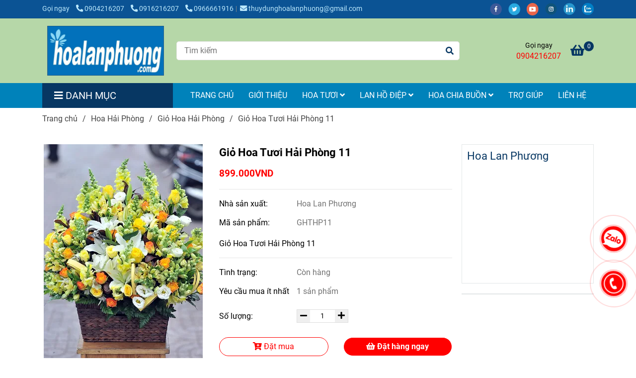

--- FILE ---
content_type: text/html; charset=UTF-8
request_url: https://hoalanphuong.com/hoa-hai-phong/gio-hoa-hai-phong/gio-hoa-tuoi-hai-phong-11.html
body_size: 24160
content:
<!DOCTYPE html>
<html lang="vi">
    <head>
        <meta charset="utf-8"><meta http-equiv="X-UA-Compatible" content="IE=edge"><meta name="viewport" content="width=device-width, initial-scale=1"><meta name="csrf-token" content="IPtbpk2VwvI57cRY0OXyCdmzTSBdfslOURzkRdMr"><link rel="shortcut icon" type="image/x-icon" href="https://media.loveitopcdn.com/1219/thumb/104710-hoa-lan-phuong.png"><meta property="fb:app_id" content="https://vi-vn.facebook.com/hoalanphuongjsc" />
        <title>Giỏ Hoa Tươi Hải Phòng 11 </title>
<meta name="keywords" content="Giỏ Hoa Tươi Hải Phòng 11">
<meta name="description" content="Giỏ Hoa Tươi Hải Phòng 11">
<meta name="robots" content="INDEX,FOLLOW">
<link rel="canonical" href="https://hoalanphuong.com/hoa-hai-phong/gio-hoa-hai-phong/gio-hoa-tuoi-hai-phong-11.html"/>
<link rel="alternate" hreflang="vi-vn" href="https://hoalanphuong.com/hoa-hai-phong/gio-hoa-hai-phong/gio-hoa-tuoi-hai-phong-11.html"/>
<meta property="og:title" content="Giỏ Hoa Tươi Hải Phòng 11" />
<meta property="og:description" content="Giỏ Hoa Tươi Hải Phòng 11" />
<meta property="og:url" content="https://hoalanphuong.com/hoa-hai-phong/gio-hoa-hai-phong/gio-hoa-tuoi-hai-phong-11.html" />
<meta property="og:type" content="article" />
<meta property="og:image:alt" content="Giỏ Hoa Tươi Hải Phòng 11" />
<meta property="og:site_name" content="Hoa Lan Phương, Hoa Tươi Lan Phương, Shop Hoa Lan Phương, Điện Hoa Lan Phương, Lan Phương Flower, Lan Phương Flowers, Hoa Lan Phuong, Hoa Tuoi Lan Phuong, Dien Hoa Lan Phuong" />
<meta property="og:image" content="https://media.loveitopcdn.com/1219/thumb/gio-hoa-tuoi-hai-phong-11.jpg" />
<meta property="og:image:height" content="300" />
<meta property="og:image:width" content="300" />

<meta name="twitter:title" content="Giỏ Hoa Tươi Hải Phòng 11" />
<meta name="twitter:description" content="Giỏ Hoa Tươi Hải Phòng 11" /><link href="https://hoalanphuong.com/data/assets/fonts/Roboto.css?v1.2" rel="stylesheet">
        <link rel="dns-prefetch" href="https://static.loveitopcdn.com">
        <link rel="dns-prefetch" href="https://media.loveitopcdn.com">
        <link rel="stylesheet" href="https://static.loveitopcdn.com/plugins/bootstrap-4.3.1/css/bootstrap.min.css" >
        <link rel="stylesheet" href="https://static.loveitopcdn.com/plugins/normalize/normalize.min.css" >
        <link rel="stylesheet" href="https://static.loveitopcdn.com/plugins/jquery-ui/jquery-ui-custom.min.css" >
        <link rel="stylesheet" href="https://static.loveitopcdn.com/themes/base/css/plugin.css?id=494e4ee96c0bcf7666d5" >
        <style>:root{--bg-color:#ffffff;--bg-color-opacity:#ffffffc7;--primary-color:#ff0000;--primary-sub-color:#ff000040;--sub-color:#073763;--line-bottom-menu-color:#07376370;--txt-color:;--txt-sub-color:73;--price-color:#ff0000;--price-sub-color:#ff000073;--breadcrumbs-bg-color:#ffffff;--breadcrumbs-txt-color:#444444;--breadcrumbs-height:22px;--link-color:#f00;--header-bg-color:#00a6ed;--header-bgsub-color:#00a6ed;--header-txt-color:#bce9fd;--header-txt-color-hover:;--footer-bg-color:#3c4a55;--footer-txt-color:#fff;--footer-title-color:#00aeef;--menu-bg-color:#0082ba;--menu-bg-color-mobile:#0082ba;--sub-menu-bg-color:#ffffff;--menu-bg-active-color:#7cb342;--menu-txt-color:#fff;--menu-txt-child-color:#fff;--menu-txt-active-color:#ffffff;--space-between-widget:30px;--space-between-widget-mobile:20px;--menu-height:40px;--font-website:'Roboto';--font-size-website:16px;--effect-loading-bg-color:;--effect-loading-color:}</style>
        <link rel="stylesheet" href="https://static.loveitopcdn.com/themes/base/css/common.css?id=3e3970e9ab7929f71358" >
                <link rel="stylesheet" href="https://static.loveitopcdn.com/themes/base3/css/main.css?id=7f25b8636d62910c06a0" >
        <link rel="stylesheet" href="https://static.loveitopcdn.com/themes/base3/css/widgets.css?id=51a768ecead7efac62f7" >
        <link href="https://static.loveitopcdn.com/plugins/fontawesome-free-5.15.3/css/all.min.css" rel="stylesheet">
        <link href="https://static.loveitopcdn.com/plugins/lite-youtube/lite-yt-embed.min.css" rel="stylesheet">
        <style>.loading-bar{width:68px;height:68px;position:absolute;left:-15px}.bar{display:inline-block;width:8px;height:28px;margin-right:4px;-webkit-animation:loading 1s ease-in-out infinite;animation:loading 1s ease-in-out infinite;background:#000}.bar:first-child{-webkit-animation-delay:0;animation-delay:0}.bar:nth-child(2){-webkit-animation-delay:.09s;animation-delay:.09s}.bar:nth-child(3){-webkit-animation-delay:.18s;animation-delay:.18s}.bar:nth-child(4){-webkit-animation-delay:.27s;animation-delay:.27s}.bar:nth-child(5){-webkit-animation-delay:.36s;animation-delay:.36s}@-webkit-keyframes loading{0%{transform:scale(1)}20%{transform:scaleY(2.2)}40%{transform:scale(1)}}@keyframes loading{0%{transform:scale(1)}20%{transform:scaleY(2.2)}40%{transform:scale(1)}}.bounce{width:70px;text-align:center;position:absolute;left:-22px;top:4px}.bounce>div{width:18px;height:18px;background-color:#333;border-radius:100%;display:inline-block;-webkit-animation:sk-bouncedelay 1.4s ease-in-out infinite both;animation:sk-bouncedelay 1.4s ease-in-out infinite both}.bounce .bounce1{-webkit-animation-delay:-.32s;animation-delay:-.32s}.bounce .bounce2{-webkit-animation-delay:-.16s;animation-delay:-.16s}@-webkit-keyframes sk-bouncedelay{0%,80%,to{-webkit-transform:scale(0)}40%{-webkit-transform:scale(1)}}@keyframes sk-bouncedelay{0%,80%,to{transform:scale(0)}40%{transform:scale(1)}}.sk-circle{width:60px;height:60px;position:relative}.sk-circle .sk-child{width:100%;height:100%;position:absolute;left:-17px;top:-17px}.sk-circle .sk-child:before{content:"";display:block;margin:0 auto;width:15%;height:15%;background-color:#333;border-radius:100%;-webkit-animation:sk-circleBounceDelay 1.2s ease-in-out infinite both;animation:sk-circleBounceDelay 1.2s ease-in-out infinite both}.sk-circle .sk-circle2{transform:rotate(30deg)}.sk-circle .sk-circle3{transform:rotate(60deg)}.sk-circle .sk-circle4{transform:rotate(90deg)}.sk-circle .sk-circle5{transform:rotate(120deg)}.sk-circle .sk-circle6{transform:rotate(150deg)}.sk-circle .sk-circle7{transform:rotate(180deg)}.sk-circle .sk-circle8{transform:rotate(210deg)}.sk-circle .sk-circle9{transform:rotate(240deg)}.sk-circle .sk-circle10{transform:rotate(270deg)}.sk-circle .sk-circle11{transform:rotate(300deg)}.sk-circle .sk-circle12{transform:rotate(330deg)}.sk-circle .sk-circle2:before{-webkit-animation-delay:-1.1s;animation-delay:-1.1s}.sk-circle .sk-circle3:before{-webkit-animation-delay:-1s;animation-delay:-1s}.sk-circle .sk-circle4:before{-webkit-animation-delay:-.9s;animation-delay:-.9s}.sk-circle .sk-circle5:before{-webkit-animation-delay:-.8s;animation-delay:-.8s}.sk-circle .sk-circle6:before{-webkit-animation-delay:-.7s;animation-delay:-.7s}.sk-circle .sk-circle7:before{-webkit-animation-delay:-.6s;animation-delay:-.6s}.sk-circle .sk-circle8:before{-webkit-animation-delay:-.5s;animation-delay:-.5s}.sk-circle .sk-circle9:before{-webkit-animation-delay:-.4s;animation-delay:-.4s}.sk-circle .sk-circle10:before{-webkit-animation-delay:-.3s;animation-delay:-.3s}.sk-circle .sk-circle11:before{-webkit-animation-delay:-.2s;animation-delay:-.2s}.sk-circle .sk-circle12:before{-webkit-animation-delay:-.1s;animation-delay:-.1s}@-webkit-keyframes sk-circleBounceDelay{0%,80%,to{transform:scale(0)}40%{transform:scale(1)}}@keyframes sk-circleBounceDelay{0%,80%,to{transform:scale(0)}40%{transform:scale(1)}}.cube{width:40px;height:40px;position:relative}.cube1,.cube2{background-color:#333;width:15px;height:15px;position:absolute;top:-15px;left:-15px;-webkit-animation:sk-cubemove 1.8s ease-in-out infinite;animation:sk-cubemove 1.8s ease-in-out infinite}.cube2{-webkit-animation-delay:-.9s;animation-delay:-.9s}@-webkit-keyframes sk-cubemove{25%{-webkit-transform:translateX(42px) rotate(-90deg) scale(.5)}50%{-webkit-transform:translateX(42px) translateY(42px) rotate(-180deg)}75%{-webkit-transform:translateX(0) translateY(42px) rotate(-270deg) scale(.5)}to{-webkit-transform:rotate(-1turn)}}@keyframes sk-cubemove{25%{transform:translateX(42px) rotate(-90deg) scale(.5);-webkit-transform:translateX(42px) rotate(-90deg) scale(.5)}50%{transform:translateX(42px) translateY(42px) rotate(-179deg);-webkit-transform:translateX(42px) translateY(42px) rotate(-179deg)}50.1%{transform:translateX(42px) translateY(42px) rotate(-180deg);-webkit-transform:translateX(42px) translateY(42px) rotate(-180deg)}75%{transform:translateX(0) translateY(42px) rotate(-270deg) scale(.5);-webkit-transform:translateX(0) translateY(42px) rotate(-270deg) scale(.5)}to{transform:rotate(-1turn);-webkit-transform:rotate(-1turn)}}.cssload-loader{position:relative;left:50%;width:29px;height:117px;display:-o-box;display:-ms-box;display:flex;display:-o-flex;display:-ms-flex;display:-moz-flex;flex-flow:column nowrap;-o-flex-flow:column nowrap;transform:translate(-50%,-50%);-o-transform:translate(-50%,-50%);-ms-transform:translate(-50%,-50%);-webkit-transform:translate(-50%,-50%);-moz-transform:translate(-50%,-50%)}.cssload-loader .cssload-diamond{position:absolute;left:0;right:0;bottom:-20px;margin:0 auto;width:29px;height:29px;border-radius:2px;background:#000;transform:translateY(0) rotate(45deg) scale(0);-o-transform:translateY(0) rotate(45deg) scale(0);-ms-transform:translateY(0) rotate(45deg) scale(0);-webkit-transform:translateY(0) rotate(45deg) scale(0);-moz-transform:translateY(0) rotate(45deg) scale(0);animation:cssload-diamonds 1725ms linear infinite;-o-animation:cssload-diamonds 1725ms linear infinite;-ms-animation:cssload-diamonds 1725ms linear infinite;-webkit-animation:cssload-diamonds 1725ms linear infinite;-moz-animation:cssload-diamonds 1725ms linear infinite}.cssload-loader .cssload-diamond:first-child{animation-delay:-1.15s;-o-animation-delay:-1.15s;-ms-animation-delay:-1.15s;-webkit-animation-delay:-1.15s;-moz-animation-delay:-1.15s}.cssload-loader .cssload-diamond:nth-child(2){animation-delay:-2.3s;-o-animation-delay:-2.3s;-ms-animation-delay:-2.3s;-webkit-animation-delay:-2.3s;-moz-animation-delay:-2.3s}.cssload-loader .cssload-diamond:nth-child(3){animation-delay:-3.45s;-o-animation-delay:-3.45s;-ms-animation-delay:-3.45s;-webkit-animation-delay:-3.45s;-moz-animation-delay:-3.45s}.cssload-loader .cssload-diamond:nth-child(4){animation-delay:-4.6s;-o-animation-delay:-4.6s;-ms-animation-delay:-4.6s;-webkit-animation-delay:-4.6s;-moz-animation-delay:-4.6s}@keyframes cssload-diamonds{50%{transform:translateY(-49px) rotate(45deg) scale(1)}to{transform:translateY(-97px) rotate(45deg) scale(0)}}@-webkit-keyframes cssload-diamonds{50%{-webkit-transform:translateY(-49px) rotate(45deg) scale(1)}to{-webkit-transform:translateY(-97px) rotate(45deg) scale(0)}}.window-loader{position:relative;margin:0 auto}.window-loader .circle{position:absolute;width:80px;height:80px;opacity:0;transform:rotate(225deg);-webkit-animation-iteration-count:infinite;animation-iteration-count:infinite;-webkit-animation-name:orbit;animation-name:orbit;-webkit-animation-duration:5.5s;animation-duration:5.5s;top:-25px;left:-25px}.window-loader .circle:after{content:"";position:absolute;width:10px;height:10px;border-radius:5px;background:#000}.window-loader .circle:nth-child(2){-webkit-animation-delay:.24s;animation-delay:.24s}.window-loader .circle:nth-child(3){-webkit-animation-delay:.48s;animation-delay:.48s}.window-loader .circle:nth-child(4){-webkit-animation-delay:.72s;animation-delay:.72s}.window-loader .circle:nth-child(5){-webkit-animation-delay:.96s;animation-delay:.96s}@-webkit-keyframes orbit{0%{transform:rotate(225deg);opacity:1;-webkit-animation-timing-function:ease-out;animation-timing-function:ease-out}7%{transform:rotate(345deg);-webkit-animation-timing-function:linear;animation-timing-function:linear}30%{transform:rotate(455deg);-webkit-animation-timing-function:ease-in-out;animation-timing-function:ease-in-out}39%{transform:rotate(690deg);-webkit-animation-timing-function:linear;animation-timing-function:linear}70%{transform:rotate(815deg);opacity:1;-webkit-animation-timing-function:ease-out;animation-timing-function:ease-out}75%{transform:rotate(945deg);-webkit-animation-timing-function:ease-out;animation-timing-function:ease-out}76%{transform:rotate(945deg);opacity:0}to{transform:rotate(945deg);opacity:0}}@keyframes orbit{0%{transform:rotate(225deg);opacity:1;-webkit-animation-timing-function:ease-out;animation-timing-function:ease-out}7%{transform:rotate(345deg);-webkit-animation-timing-function:linear;animation-timing-function:linear}30%{transform:rotate(455deg);-webkit-animation-timing-function:ease-in-out;animation-timing-function:ease-in-out}39%{transform:rotate(690deg);-webkit-animation-timing-function:linear;animation-timing-function:linear}70%{transform:rotate(815deg);opacity:1;-webkit-animation-timing-function:ease-out;animation-timing-function:ease-out}75%{transform:rotate(945deg);-webkit-animation-timing-function:ease-out;animation-timing-function:ease-out}76%{transform:rotate(945deg);opacity:0}to{transform:rotate(945deg);opacity:0}}#loading{z-index:999999;height:2em;width:2em;overflow:show;margin:auto;bottom:0;right:0}#loading,#loading:before{position:fixed;top:0;left:0}#loading:before{content:"";display:block;width:100%;height:100%;background-color:var(--effect-loading-bg-color)}@media (min-width:992px){header .header-container .main-nav li.default:hover>.sub-menu{background:#0082ba}}</style>
                <script src="https://static.loveitopcdn.com/plugins/jquery-3.3.1/jquery.min.js"></script>
        <!-- Google Tag Manager -->
<script>(function(w,d,s,l,i){w[l]=w[l]||[];w[l].push({'gtm.start':
new Date().getTime(),event:'gtm.js'});var f=d.getElementsByTagName(s)[0],
j=d.createElement(s),dl=l!='dataLayer'?'&l='+l:'';j.async=true;j.src=
'https://www.googletagmanager.com/gtm.js?id='+i+dl;f.parentNode.insertBefore(j,f);
})(window,document,'script','dataLayer','GTM-M27GH4Z');</script>
<!-- End Google Tag Manager --><!-- Global site tag (gtag.js) - AdWords: 937223047 -->
<script async src="https://www.googletagmanager.com/gtag/js?id=AW-937223047"></script>
<script>
  window.dataLayer = window.dataLayer || [];
  function gtag(){dataLayer.push(arguments);}
  gtag('js', new Date());

  gtag('config', 'AW-937223047');
</script><meta name="google-site-verification" content="0YI4eAiVPAl-kGqYFF3qycQuAg5PJ00pBquEKKGXGOg" />
<!--<script>-->
<!--  !function(f,b,e,v,n,t,s)-->
<!--  {if(f.fbq)return;n=f.fbq=function(){n.callMethod?-->
<!--  n.callMethod.apply(n,arguments):n.queue.push(arguments)};-->
<!--  if(!f._fbq)f._fbq=n;n.push=n;n.loaded=!0;n.version='2.0';-->
<!--  n.queue=[];t=b.createElement(e);t.async=!0;-->
<!--  t.src=v;s=b.getElementsByTagName(e)[0];-->
<!--  s.parentNode.insertBefore(t,s)}(window, document,'script',-->
<!--  'https://connect.facebook.net/en_US/fbevents.js');-->
<!--  fbq('init', '258255638222366');-->
<!--  fbq('track', 'PageView');-->
<!--</script>-->
<!--<noscript><img height="1" width="1" style="display:none"-->
<!--  src="https://www.facebook.com/tr?id=258255638222366&ev=PageView&noscript=1"-->
<!--/></noscript>-->
<script>
  gtag('event', 'page_view', {
    'send_to': 'AW-937223047',
    'user_id': 'replace with value'
  });
</script>
<script>var layout_product_item='style1';var is_display_rating=1;var wb_token_public='RLgi7T';var wb_setting={'currency': {"name":"Vi\u1ec7t nam \u0111\u1ed3ng (VND)","unit":"VND","rate":1,"thousand_sep":".","decimal_sep":",","decimal":0,"is_default":1,"is_published":1,"pos":"right","display":"\u0111 VND"} };var wb_translate={"error_avatar_upload_size":"Dung l\u01b0\u1ee3ng \u1ea3nh kh\u00f4ng v\u01b0\u1ee3t qu\u00e1","error_avatar_upload_file":"Ch\u1ec9 h\u1ed7 tr\u1ee3 c\u00e1c \u0111\u1ecbnh d\u1ea1ng \u1ea3nh .png .jpg .jpeg","add_to_cart":"\u0110\u1eb7t mua","contact":"Li\u00ean h\u1ec7","processing":"\u0110ang x\u1eed l\u00fd...","delete":"X\u00f3a","outstock":"H\u1ebft h\u00e0ng","instock":"C\u00f2n h\u00e0ng","paging_first":"\u0110\u1ea7u","paging_previous":"Tr\u01b0\u1edbc","paging_next":"Ti\u1ebfp","paging_last":"Cu\u1ed1i","progressing":"\u0110ang x\u1eed l\u00fd...","please_enter":"Vui l\u00f2ng nh\u1eadp v\u00e0o Email ho\u1eb7c S\u1ed1 \u0111i\u1ec7n tho\u1ea1i \u0111\u1ec3 \u0111\u0103ng k\u00fd","minimum_order_product":"Y\u00eau c\u1ea7u mua \u00edt nh\u1ea5t","text_product":"s\u1ea3n ph\u1ea9m","text_coupon":"M\u00e3 gi\u1ea3m gi\u00e1","text_reduction":"M\u1ee9c gi\u1ea3m","message_danger":"C\u00f3 l\u1ed7i trong qu\u00e1 tr\u00ecnh thao t\u00e1c","message_alert_discount_confirm":"B\u1ea1n c\u00f3 mu\u1ed1n x\u00f3a m\u00e3 gi\u1ea3m gi\u00e1 n\u00e0y kh\u00f4ng?","please_choose_district":"Vui l\u00f2ng ch\u1ecdn Qu\u1eadn \/ Huy\u1ec7n","please_choose_ward":"Vui l\u00f2ng ch\u1ecdn Ph\u01b0\u1eddng \/ X\u00e3","text_remove_coupon":"X\u00f3a m\u00e3 gi\u1ea3m gi\u00e1 n\u00e0y","product_quantity_break_description_value":":price \/ s\u1ea3n ph\u1ea9m (:percent%)","affiliate_id":"","just_days":"Ng\u00e0y","just_months":"Th\u00e1ng","just_years":"N\u0103m","just_hours":"Gi\u1edd","just_minutes":"Ph\u00fat","just_secs":"Gi\u00e2y","menu_readmore":"Xem th\u00eam ...","menu_collapse":"Thu g\u1ecdn","view_product_detail":"Xem chi ti\u1ebft","phone_required":"Vui l\u00f2ng nh\u1eadp s\u1ed1 \u0111i\u1ec7n tho\u1ea1i h\u1ee3p l\u1ec7","text_btn_collapse":"Xem t\u1ea5t c\u1ea3","text_btn_collapsed":"Thu g\u1ecdn","table_of_contents":"M\u1ee5c l\u1ee5c","show":"Hi\u1ec7n","hide":"\u1ea8n"};var wb_language='';var wb_language_default='vi';var wb_routes={"order_fast":"https:\/\/hoalanphuong.com\/fast-order","admin_widget":"https:\/\/hoalanphuong.com\/admin\/widget","admin_menu":"https:\/\/hoalanphuong.com\/admin\/menu","admin_post":"https:\/\/hoalanphuong.com\/admin\/post","admin_product":"https:\/\/hoalanphuong.com\/admin\/product","admin_setting_website":"https:\/\/hoalanphuong.com\/admin\/setting\/website","admin_setting_contact":"https:\/\/hoalanphuong.com\/admin\/setting\/contact","admin_setting_product_filter":"https:\/\/hoalanphuong.com\/admin\/setting\/product_filter","admin_slider":"https:\/\/hoalanphuong.com\/admin\/slider","admin_gallery_image":"https:\/\/hoalanphuong.com\/admin\/gallery_image","admin_testimonials":"https:\/\/hoalanphuong.com\/admin\/testimonials"}; var addon_smart_feature_menu='';</script>        <script>var template="product_detail";</script>
        
    <script type="application/ld+json">
        {
          "@context": "https://schema.org/",
          "@type": "Product",
          "name": "Giỏ Hoa Tươi Hải Phòng 11",
          "image": "https://media.loveitopcdn.com/1219/thumb/gio-hoa-tuoi-hai-phong-11.jpg",
          "brand": {
            "@type": "Brand",
            "name": " Hoa Lan Phương"
          },
          "sku": "GHTHP11",
          "mpn": "GHTHP11",
          "description": "Giỏ Hoa Tươi Hải Phòng 11","aggregateRating": {
                "@type": "AggregateRating",
                "ratingValue": 5,
                "ratingCount": 1
            },
            "review": {
                "@type": "Review",
                "reviewRating": {
                    "@type": "Rating",
                    "ratingValue": "5",
                    "bestRating": "5"
                },
                "author": {
                  "@type": "Person",
                  "name": "Google"
                }
            },"offers": {
            "@type": "Offer",
            "priceValidUntil": "2026/01/18",
            "price": "899000",
            "priceCurrency": "VND",
            "availability": "http://schema.org/InStock",
            "url": "https://hoalanphuong.com/hoa-hai-phong/gio-hoa-hai-phong/gio-hoa-tuoi-hai-phong-11.html",
            "hasMerchantReturnPolicy": {
              "@type": "MerchantReturnPolicy",
              "applicableCountry": "VN",
              "returnPolicyCategory": "https://schema.org/MerchantReturnFiniteReturnWindow",
              "merchantReturnDays": 7,
              "returnMethod": "https://schema.org/ReturnByMail",
              "returnFees": "https://schema.org/FreeReturn"
            },
            "shippingDetails": {
              "@type": "OfferShippingDetails",
              "shippingRate": {
                "@type": "MonetaryAmount",
                "value": 0,
                "currency": "VND"
              },
              "shippingDestination": {
                "@type": "DefinedRegion",
                "addressCountry": "VN"
              },
              "deliveryTime": {
                "@type": "ShippingDeliveryTime",
                "handlingTime": {
                  "@type": "QuantitativeValue",
                  "minValue": 0,
                  "maxValue": 1,
                  "unitCode": "DAY"
                },
                "transitTime": {
                  "@type": "QuantitativeValue",
                  "minValue": 1,
                  "maxValue": 5,
                  "unitCode": "DAY"
                }
              }
            }
          }
        }
        </script>    </head>
    <body class="product_detail  mobile-768 title_heading_style1 product_layout_sale_style4 product_layout_item_style1 product_display_btn_1 buttom_layout_style2 sidebar_right gallery_grid menu_fixed_1 menu_style_default layout_full tab_style1 menu_mobile_style1 post-layout-item-style1 ecommerce-1">
                <!-- Google Tag Manager (noscript) -->
<noscript><iframe src="https://www.googletagmanager.com/ns.html?id=GTM-M27GH4Z"
height="0" width="0" style="display:none;visibility:hidden"></iframe></noscript>
<!-- End Google Tag Manager (noscript) -->                <div class="wrapper clearfix project-layout ">
            <header id="header" >
								<div class="">
				<div class="header-top " style="background-color:#0b5394;">
	<div class="container">
    	            <div class="textAlign-left topbar-left">
                <div class="section-infor-topbar relative">
                	<ul class="info-account line-right">
                                                    <li>
                            	                            		<span class="phone-label">Gọi ngay</span>
                            	                                                                                                            <a href="tel:0904216207">
                                        	<span class="color">
    			                                <i class="fas fa-phone-alt" aria-hidden="true"></i>
    			                            </span>
                                            0904216207
                                        </a>
                                                                                                                                                <a href="tel: 0916216207">
                                        	<span class="color">
    			                                <i class="fas fa-phone-alt" aria-hidden="true"></i>
    			                            </span>
                                             0916216207
                                        </a>
                                                                                                                                                <a href="tel: 0966661916">
                                        	<span class="color">
    			                                <i class="fas fa-phone-alt" aria-hidden="true"></i>
    			                            </span>
                                             0966661916
                                        </a>
                                                                                                </li>
                                                                        <li>
                            <a href="mailto:thuydunghoalanphuong@gmail.com">
                                <span class="color">
                                    <i class="fa fa-envelope" aria-hidden="true"></i>
                                </span>
                                thuydunghoalanphuong@gmail.com
                            </a>
                        </li>
                                            </ul>
                </div>
            </div>
                        <div class="textAlign-right topbar-right">
        	<div class="textAlign-right">
                            <div class="social-header d-inline-block relative">
                                                            <a href="https://vi-vn.facebook.com/hoalanphuongjsc" rel="nofollow" aria-label="facebook" class="float-shadow" target="_blank">
                            <img src="https://static.loveitopcdn.com/themes/base/images/icons-link/icon-facebook.png" alt="facebook" width="24px" height="24px">
                        </a>
                                                                                <a href="https://vi-vn.facebook.com/hoalanphuongjsc" rel="nofollow" aria-label="twitter" class="float-shadow" target="_blank">
                            <img src="https://static.loveitopcdn.com/themes/base/images/icons-link/icon-twitter.png" alt="twitter" width="24px" height="24px">
                        </a>
                                                                                <a href="https://vi-vn.facebook.com/hoalanphuongjsc" rel="nofollow" aria-label="youtube" class="float-shadow" target="_blank">
                            <img src="https://static.loveitopcdn.com/themes/base/images/icons-link/icon-youtube.png" alt="youtube" width="24px" height="24px">
                        </a>
                                                                                <a href="https://vi-vn.facebook.com/hoalanphuongjsc" rel="nofollow" aria-label="instagram" class="float-shadow" target="_blank">
                            <img src="https://static.loveitopcdn.com/themes/base/images/icons-link/icon-instagram.png" alt="instagram" width="24px" height="24px">
                        </a>
                                                                                <a href="https://vi-vn.facebook.com/hoalanphuongjsc" rel="nofollow" aria-label="linkedin" class="float-shadow" target="_blank">
                            <img src="https://static.loveitopcdn.com/themes/base/images/icons-link/icon-linkedin.png" alt="linkedin" width="24px" height="24px">
                        </a>
                                                                                <a href="https://vi-vn.facebook.com/hoalanphuongjsc" rel="nofollow" aria-label="zalo" class="float-shadow" target="_blank">
                            <img src="https://static.loveitopcdn.com/themes/base/images/icons-link/icon-zalo.png" alt="zalo" width="24px" height="24px">
                        </a>
                                                                                                    </div>
                                                                            </div>
        </div>
    </div>
</div>

							</div>
										<div class="">
				<link rel="stylesheet" href="https://static.loveitopcdn.com/themes/base3/css/header_ecommerce_2.css?id=3532f38f9dd4376bff51" >
	<style>header .mini-cart3 .mini-cart-number{background-color: #073763 !important; } header .mini-cart3 a{color: #073763 !important;} header .header-container.fixed-ontop .mb-menu li:hover>a, header .header-container.fixed-ontop .mb-menu>li.active>a, header .header-finemarket.fixed-ontop .mega-container:hover .mega-menu-title .h3{ color: #ffffff !important; } @media(min-width: 992px){header .header-container.fixed-ontop .main-nav ul>li>a, header .header-container.fixed-ontop .main-nav .dropdown-menu .title-mega>a, header .header-finemarket.fixed-ontop .mega-container .mega-menu-title .h3{color: #073763 !important;}}
</style>

<div class="d-lg-none header-mobile">
	<div class="header-ecommerce_2 header-container  show-readmore" style="background-color:#b6d7a8;">
	<div class="wb-nav-header width-menu-mobile">
		<div class="container">
			<div class="row clearfix center-vertical relative">
				<div class="col-lg-3 col-6 header-logo">
					<a href="https://hoalanphuong.com" aria-label="Giỏ Hoa Tươi Hải Phòng 11" class="logo d-inline-b ">
	<img src="https://media.loveitopcdn.com/1219/thumb/logo-hoa-lan-phuong.jpg" alt="Hoa Lan Phương, Hoa Tươi Lan Phương, Shop Hoa Lan Phương, Điện Hoa Lan Phương, Lan Phương Flower, Lan Phương Flowers, Hoa Lan Phuong, Hoa Tuoi Lan Phuong, Dien Hoa Lan Phuong" width="100%" height="100%" />
</a>				</div>
				<div class="col-lg-9 col-md-12 col-sm-12 col-12 px-0 px-lg-3 menu-cart center-vertical-nojustify height-menu-fixed">
											<ul class="list-inline-block pull-right pr-lg-3">
		                    			                    <li>
									<form class="search-form" action="https://www.google.com/search" method="get" name="searchform" target="_blank">
		<input name="sitesearch" type="hidden" value="https://hoalanphuong.com">
		<input type="hidden" name="q" class="search-box-hidden">
		<input type="text" class="search-box" autocomplete="off" placeholder="Tìm kiếm">
		<button type="submit"><i class="fas fa-search"></i></button>
	</form>
			                    </li>
		                    		                    			                    <li>
			                    	<div class="mini-cart-box mini-cart3 pull-right">
	<a class="mini-cart-link btn-view-cart" href="https://hoalanphuong.com/cart">
		<span class="d-none title_cart">Giỏ hàng</span>
		<i class="fa fa-shopping-basket" aria-hidden="true"></i>
		<span class="d-none title_cart_2">Giỏ hàng</span>
		<span class="mini-cart-number bg-color white total_items">0</span>
	</a>
</div>			                    </li>
		                    		                </ul>
	                	                <a href="https://hoalanphuong.com" aria-label="Giỏ Hoa Tươi Hải Phòng 11" class="logo d-inline-b logo-fixed">
	<img src="https://media.loveitopcdn.com/1219/thumb/logo-hoa-lan-phuong.jpg" alt="Hoa Lan Phương, Hoa Tươi Lan Phương, Shop Hoa Lan Phương, Điện Hoa Lan Phương, Lan Phương Flower, Lan Phương Flowers, Hoa Lan Phuong, Hoa Tuoi Lan Phuong, Dien Hoa Lan Phuong" width="100%" height="100%" />
</a>					<nav class="main-nav navbar-expand-lg pull-left">
						<div class="btn-toggle-mobile-menu center-vertical">
	<span class="nav-icon toggle-mobile-menu">
		<span></span>
	</span>
	<span class="nav-icon toggle-mobile-menu title-menu">
		<span> MENU </span>
	</span>
</div>					  	<div class="navbar-menu">
					  							  			<div class="section-header-menu">
							<ul class="navbar-nav ml-auto menu-nav mb-menu">
			 				 		 
				<li class="nav-item  default relative  wb-header-menu-item">
					<a class="nav-link " href="https://hoalanphuong.com"  aria-label="Trang Chủ">
													Trang Chủ
																	</a>
									</li>
							 		 
				<li class="nav-item  default relative  wb-header-menu-item">
					<a class="nav-link " href="https://hoalanphuong.com/gioi-thieu.html"  aria-label="Giới Thiệu">
													Giới Thiệu
																	</a>
									</li>
							 		 
				<li class="nav-item dropdown default relative  wb-header-menu-item">
					<a class="nav-link " href="https://hoalanphuong.com/hoa-tuoi/"  aria-label="Hoa Tươi">
													Hoa Tươi
																			<i class="fas fa-angle-down"></i>
					        <i class="fa fa-plus f-right"></i>
					    					</a>
											<ul class="dropdown-menu sub-menu">
			<li class="nav-item  relative default wb-header-menu-item">
			<a class="nav-link" href="https://hoalanphuong.com/hoa-tuoi/bo-hoa-chuc-mung/"  aria-label="Bó Hoa Chúc Mừng"> Bó Hoa Chúc Mừng
							</a>
					</li>
			<li class="nav-item  relative default wb-header-menu-item">
			<a class="nav-link" href="https://hoalanphuong.com/hoa-tuoi/gio-hoa-chuc-mung/"  aria-label="Giỏ Hoa Chúc Mừng"> Giỏ Hoa Chúc Mừng
							</a>
					</li>
			<li class="nav-item  relative default wb-header-menu-item">
			<a class="nav-link" href="https://hoalanphuong.com/hoa-tuoi/hop-hoa-chuc-mung/"  aria-label="Hộp Hoa Chúc Mừng"> Hộp Hoa Chúc Mừng
							</a>
					</li>
			<li class="nav-item  relative default wb-header-menu-item">
			<a class="nav-link" href="https://hoalanphuong.com/hoa-tuoi/binh-hoa-chuc-mung/"  aria-label="Bình Hoa Chúc Mừng"> Bình Hoa Chúc Mừng
							</a>
					</li>
			<li class="nav-item  relative default wb-header-menu-item">
			<a class="nav-link" href="https://hoalanphuong.com/hoa-tuoi/lang-hoa-chuc-mung/"  aria-label="Lẵng Hoa Chúc Mừng"> Lẵng Hoa Chúc Mừng
							</a>
					</li>
			<li class="nav-item  relative default wb-header-menu-item">
			<a class="nav-link" href="https://hoalanphuong.com/hoa-tuoi/hoa-tang-ngay-le/"  aria-label="Hoa Tươi Tặng Ngày Lễ"> Hoa Tươi Tặng Ngày Lễ
							</a>
					</li>
	</ul>									</li>
							 		 
				<li class="nav-item dropdown default relative  wb-header-menu-item">
					<a class="nav-link " href="https://hoalanphuong.com/lan-ho-diep/"  aria-label="Lan Hồ Điệp">
													Lan Hồ Điệp
																			<i class="fas fa-angle-down"></i>
					        <i class="fa fa-plus f-right"></i>
					    					</a>
											<ul class="dropdown-menu sub-menu">
			<li class="nav-item  relative default wb-header-menu-item">
			<a class="nav-link" href="https://hoalanphuong.com/lan-ho-diep/lan-ho-diep-tim/"  aria-label="Lan Hồ Điệp Tím"> Lan Hồ Điệp Tím
							</a>
					</li>
			<li class="nav-item  relative default wb-header-menu-item">
			<a class="nav-link" href="https://hoalanphuong.com/lan-ho-diep/lan-ho-diep-vang/"  aria-label="Lan Hồ Điệp Vàng"> Lan Hồ Điệp Vàng
							</a>
					</li>
			<li class="nav-item  relative default wb-header-menu-item">
			<a class="nav-link" href="https://hoalanphuong.com/lan-ho-diep/lan-ho-diep-hong/"  aria-label="Lan Hồ Điệp Hồng"> Lan Hồ Điệp Hồng
							</a>
					</li>
			<li class="nav-item  relative default wb-header-menu-item">
			<a class="nav-link" href="https://hoalanphuong.com/lan-ho-diep/lan-ho-diep-trang/"  aria-label="Lan Hồ Điệp Trắng"> Lan Hồ Điệp Trắng
							</a>
					</li>
			<li class="nav-item  relative default wb-header-menu-item">
			<a class="nav-link" href="https://hoalanphuong.com/lan-ho-diep/lan-ho-diep-da-sac/"  aria-label="Lan Hồ Điệp Đa Sắc"> Lan Hồ Điệp Đa Sắc
							</a>
					</li>
	</ul>									</li>
							 		 
				<li class="nav-item dropdown default relative  wb-header-menu-item">
					<a class="nav-link " href="https://hoalanphuong.com/hoa-chia-buon/"  aria-label="Hoa Chia Buồn">
													Hoa Chia Buồn
																			<i class="fas fa-angle-down"></i>
					        <i class="fa fa-plus f-right"></i>
					    					</a>
											<ul class="dropdown-menu sub-menu">
			<li class="nav-item  relative default wb-header-menu-item">
			<a class="nav-link" href="https://hoalanphuong.com/hoa-chia-buon/hoa-chia-buon-tong-tim/"  aria-label="Hoa Tang Lễ Tím"> Hoa Tang Lễ Tím
							</a>
					</li>
			<li class="nav-item  relative default wb-header-menu-item">
			<a class="nav-link" href="https://hoalanphuong.com/hoa-chia-buon/hoa-chia-buon-tong-vang/"  aria-label="Hoa Tang Lễ Vàng"> Hoa Tang Lễ Vàng
							</a>
					</li>
			<li class="nav-item  relative default wb-header-menu-item">
			<a class="nav-link" href="https://hoalanphuong.com/hoa-chia-buon/hoa-chia-buon-tong-trang/"  aria-label="Hoa Tang Lễ Trắng"> Hoa Tang Lễ Trắng
							</a>
					</li>
			<li class="nav-item  relative default wb-header-menu-item">
			<a class="nav-link" href="https://hoalanphuong.com/hoa-chia-buon/hoa-chia-buon-da-sac/"  aria-label="Hoa Tang Lễ Đa Sắc"> Hoa Tang Lễ Đa Sắc
							</a>
					</li>
			<li class="nav-item  relative default wb-header-menu-item">
			<a class="nav-link" href="https://hoalanphuong.com/hoa-chia-buon/hoa-chia-buon-co-dien/"  aria-label="Hoa Tang Lễ Cổ Điển"> Hoa Tang Lễ Cổ Điển
							</a>
					</li>
			<li class="nav-item  relative default wb-header-menu-item">
			<a class="nav-link" href="https://hoalanphuong.com/hoa-chia-buon/hoa-chia-buon-hien-dai/"  aria-label="Hoa Tang Lễ Hiện Đại"> Hoa Tang Lễ Hiện Đại
							</a>
					</li>
			<li class="nav-item  relative default wb-header-menu-item">
			<a class="nav-link" href="https://hoalanphuong.com/hoa-chia-buon/hoa-chia-buon-cao-cap/"  aria-label="Hoa Tang Lễ Cao Cấp"> Hoa Tang Lễ Cao Cấp
							</a>
					</li>
	</ul>									</li>
							 		 
				<li class="nav-item  default relative  wb-header-menu-item">
					<a class="nav-link " href="https://hoalanphuong.com/thong-tin-can-biet/"  aria-label="Trợ Giúp">
													Trợ Giúp
																	</a>
									</li>
							 		 
				<li class="nav-item  default relative  wb-header-menu-item">
					<a class="nav-link " href="https://hoalanphuong.com/lien-he.html"  aria-label="Liên Hệ">
													Liên Hệ
																	</a>
									</li>
							</ul>
			</div>

					  							  							  			<div class="mega-container ">
    <div class="navleft-container">
        <div class="mega-menu-title">
            <div class="h3">
                <i class="fas fa-bars"></i>Danh mục
            </div>
        </div>
        <div class="mega-menu-category" data-id="5">
            <ul class="nav mb-menu">
                                    <li class="has-sub dropdown relative default">
        <a href="https://hoalanphuong.com/hoa-tuoi/"  aria-label="Hoa Tươi">
                            <span class="">Hoa Tươi</span>
                                      <i class="fa fa-plus f-right"></i>
                   </a>
                    <div class="wrap-popup column1">
                <div class="popup">
                    <ul class="nav">
                                                    <li class=" relative default">
        <a href="https://hoalanphuong.com/hoa-tuoi/hoa-tang-ngay-le/"  aria-label="Hoa Tặng Ngày Lễ">
                            <span class="">Hoa Tặng Ngày Lễ</span>
                               </a>
            </li>
                                                    <li class=" relative default">
        <a href="https://hoalanphuong.com/hoa-tuoi/bo-hoa-chuc-mung/"  aria-label="Bó Hoa Chúc Mừng">
                            <span class="">Bó Hoa Chúc Mừng</span>
                               </a>
            </li>
                                                    <li class=" relative default">
        <a href="https://hoalanphuong.com/hoa-tuoi/gio-hoa-chuc-mung/"  aria-label="Giỏ Hoa Chúc Mừng">
                            <span class="">Giỏ Hoa Chúc Mừng</span>
                               </a>
            </li>
                                                    <li class=" relative default">
        <a href="https://hoalanphuong.com/hoa-tuoi/hop-hoa-chuc-mung/"  aria-label="Hộp Hoa Chúc Mừng">
                            <span class="">Hộp Hoa Chúc Mừng</span>
                               </a>
            </li>
                                                    <li class=" relative default">
        <a href="https://hoalanphuong.com/hoa-tuoi/binh-hoa-chuc-mung/"  aria-label="Bình Hoa Chúc Mừng">
                            <span class="">Bình Hoa Chúc Mừng</span>
                               </a>
            </li>
                                                    <li class=" relative default">
        <a href="https://hoalanphuong.com/hoa-tuoi/lang-hoa-chuc-mung/"  aria-label="Lẵng Hoa Chúc Mừng">
                            <span class="">Lẵng Hoa Chúc Mừng</span>
                               </a>
            </li>
                                            </ul>
                </div>
            </div>
            </li>
                                    <li class="has-sub dropdown relative default">
        <a href="https://hoalanphuong.com/lan-ho-diep/"  aria-label="Lan Hồ Điệp">
                            <span class="">Lan Hồ Điệp</span>
                                      <i class="fa fa-plus f-right"></i>
                   </a>
                    <div class="wrap-popup column1">
                <div class="popup">
                    <ul class="nav">
                                                    <li class=" relative default">
        <a href="https://hoalanphuong.com/lan-ho-diep/lan-ho-diep-tim/"  aria-label="Lan Hồ Điệp Tím">
                            <span class="">Lan Hồ Điệp Tím</span>
                               </a>
            </li>
                                                    <li class=" relative default">
        <a href="https://hoalanphuong.com/lan-ho-diep/lan-ho-diep-vang/"  aria-label="Lan Hồ Điệp Vàng">
                            <span class="">Lan Hồ Điệp Vàng</span>
                               </a>
            </li>
                                                    <li class=" relative default">
        <a href="https://hoalanphuong.com/lan-ho-diep/lan-ho-diep-hong/"  aria-label="Lan Hồ Điệp Hồng">
                            <span class="">Lan Hồ Điệp Hồng</span>
                               </a>
            </li>
                                                    <li class=" relative default">
        <a href="https://hoalanphuong.com/lan-ho-diep/lan-ho-diep-trang/"  aria-label="Lan Hồ Điệp Trắng">
                            <span class="">Lan Hồ Điệp Trắng</span>
                               </a>
            </li>
                                                    <li class=" relative default">
        <a href="https://hoalanphuong.com/lan-ho-diep/lan-ho-diep-da-sac/"  aria-label="Lan Hồ Điệp Đa Sắc">
                            <span class="">Lan Hồ Điệp Đa Sắc</span>
                               </a>
            </li>
                                            </ul>
                </div>
            </div>
            </li>
                                    <li class="has-sub dropdown relative default">
        <a href="https://hoalanphuong.com/hoa-chia-buon/"  aria-label="Hoa Chia Buồn">
                            <span class="">Hoa Chia Buồn</span>
                                      <i class="fa fa-plus f-right"></i>
                   </a>
                    <div class="wrap-popup column1">
                <div class="popup">
                    <ul class="nav">
                                                    <li class=" relative default">
        <a href="https://hoalanphuong.com/hoa-chia-buon/hoa-chia-buon-da-sac/"  aria-label="Hoa Chia Buồn Đa Sắc">
                            <span class="">Hoa Chia Buồn Đa Sắc</span>
                               </a>
            </li>
                                                    <li class=" relative default">
        <a href="https://hoalanphuong.com/hoa-chia-buon/hoa-chia-buon-co-dien/"  aria-label="Hoa Chia Buồn Cổ Điển">
                            <span class="">Hoa Chia Buồn Cổ Điển</span>
                               </a>
            </li>
                                                    <li class=" relative default">
        <a href="https://hoalanphuong.com/hoa-chia-buon/hoa-chia-buon-hien-dai/"  aria-label="Hoa Chia Buồn Hiện Đại">
                            <span class="">Hoa Chia Buồn Hiện Đại</span>
                               </a>
            </li>
                                                    <li class=" relative default">
        <a href="https://hoalanphuong.com/hoa-chia-buon/hoa-chia-buon-cao-cap/"  aria-label="Hoa Chia Buồn Cao Cấp">
                            <span class="">Hoa Chia Buồn Cao Cấp</span>
                               </a>
            </li>
                                                    <li class=" relative default">
        <a href="https://hoalanphuong.com/hoa-chia-buon/hoa-chia-buon-tong-tim/"  aria-label="Hoa Chia Buồn Tông Tím">
                            <span class="">Hoa Chia Buồn Tông Tím</span>
                               </a>
            </li>
                                                    <li class=" relative default">
        <a href="https://hoalanphuong.com/hoa-chia-buon/hoa-chia-buon-tong-vang/"  aria-label="Hoa Chia Buồn Tông Vàng">
                            <span class="">Hoa Chia Buồn Tông Vàng</span>
                               </a>
            </li>
                                                    <li class=" relative default">
        <a href="https://hoalanphuong.com/hoa-chia-buon/hoa-chia-buon-tong-hong/"  aria-label="Hoa Chia Buồn Tông Hồng">
                            <span class="">Hoa Chia Buồn Tông Hồng</span>
                               </a>
            </li>
                                                    <li class=" relative default">
        <a href="https://hoalanphuong.com/hoa-chia-buon/hoa-chia-buon-tong-trang/"  aria-label="Hoa Chia Buồn Tông Trắng">
                            <span class="">Hoa Chia Buồn Tông Trắng</span>
                               </a>
            </li>
                                            </ul>
                </div>
            </div>
            </li>
                                    <li class="has-sub dropdown relative default">
        <a href="https://hoalanphuong.com/hoa-hai-phong/"  aria-label="Hoa Hải Phòng">
                            <span class="">Hoa Hải Phòng</span>
                                      <i class="fa fa-plus f-right"></i>
                   </a>
                    <div class="wrap-popup column1">
                <div class="popup">
                    <ul class="nav">
                                                    <li class=" relative default">
        <a href="https://hoalanphuong.com/hoa-hai-phong/ke-hoa-hai-phong/"  aria-label="Kệ Hoa Hải Phòng">
                            <span class="">Kệ Hoa Hải Phòng</span>
                               </a>
            </li>
                                                    <li class=" relative default">
        <a href="https://hoalanphuong.com/hoa-hai-phong/bo-hoa-hai-phong/"  aria-label="Bó Hoa Hải Phòng">
                            <span class="">Bó Hoa Hải Phòng</span>
                               </a>
            </li>
                                                    <li class=" relative default">
        <a href="https://hoalanphuong.com/hoa-hai-phong/gio-hoa-hai-phong/"  aria-label="Giỏ Hoa Hải Phòng">
                            <span class="">Giỏ Hoa Hải Phòng</span>
                               </a>
            </li>
                                                    <li class=" relative default">
        <a href="https://hoalanphuong.com/hoa-hai-phong/hop-hoa-hai-phong/"  aria-label="Hộp Hoa Hải Phòng">
                            <span class="">Hộp Hoa Hải Phòng</span>
                               </a>
            </li>
                                                    <li class=" relative default">
        <a href="https://hoalanphuong.com/hoa-hai-phong/binh-hoa-hai-phong/"  aria-label="Bình Hoa Hải Phòng">
                            <span class="">Bình Hoa Hải Phòng</span>
                               </a>
            </li>
                                                    <li class=" relative default">
        <a href="https://hoalanphuong.com/hoa-hai-phong/hoa-cuoi-hai-phong/"  aria-label="Hoa Cưới Hải Phòng">
                            <span class="">Hoa Cưới Hải Phòng</span>
                               </a>
            </li>
                                                    <li class=" relative default">
        <a href="https://hoalanphuong.com/hoa-hai-phong/lan-ho-diep-hai-phong/"  aria-label="Lan Hồ Điệp Hải Phòng">
                            <span class="">Lan Hồ Điệp Hải Phòng</span>
                               </a>
            </li>
                                                    <li class=" relative default">
        <a href="https://hoalanphuong.com/hoa-hai-phong/hoa-tang-le-hai-phong/"  aria-label="Hoa Tang Lễ Hải Phòng">
                            <span class="">Hoa Tang Lễ Hải Phòng</span>
                               </a>
            </li>
                                            </ul>
                </div>
            </div>
            </li>
                                    <li class="has-sub dropdown relative default">
        <a href="https://hoalanphuong.com/hoa-binh-duong/"  aria-label="Hoa Bình Dương">
                            <span class="">Hoa Bình Dương</span>
                                      <i class="fa fa-plus f-right"></i>
                   </a>
                    <div class="wrap-popup column1">
                <div class="popup">
                    <ul class="nav">
                                                    <li class=" relative default">
        <a href="https://hoalanphuong.com/hoa-binh-duong/ke-hoa-binh-duong/"  aria-label="Kệ Hoa Bình Dương">
                            <span class="">Kệ Hoa Bình Dương</span>
                               </a>
            </li>
                                                    <li class=" relative default">
        <a href="https://hoalanphuong.com/hoa-binh-duong/bo-hoa-binh-duong/"  aria-label="Bó Hoa Bình Dương">
                            <span class="">Bó Hoa Bình Dương</span>
                               </a>
            </li>
                                                    <li class=" relative default">
        <a href="https://hoalanphuong.com/hoa-binh-duong/gio-hoa-binh-duong/"  aria-label="Giỏ Hoa Bình Dương">
                            <span class="">Giỏ Hoa Bình Dương</span>
                               </a>
            </li>
                                                    <li class=" relative default">
        <a href="https://hoalanphuong.com/hoa-binh-duong/hop-hoa-binh-duong/"  aria-label="Hộp Hoa Bình Dương">
                            <span class="">Hộp Hoa Bình Dương</span>
                               </a>
            </li>
                                                    <li class=" relative default">
        <a href="https://hoalanphuong.com/hoa-binh-duong/binh-hoa-binh-duong/"  aria-label="Bình Hoa Bình Dương">
                            <span class="">Bình Hoa Bình Dương</span>
                               </a>
            </li>
                                                    <li class=" relative default">
        <a href="https://hoalanphuong.com/hoa-binh-duong/hoa-cuoi-binh-duong/"  aria-label="Hoa Cưới Bình Dương">
                            <span class="">Hoa Cưới Bình Dương</span>
                               </a>
            </li>
                                                    <li class=" relative default">
        <a href="https://hoalanphuong.com/hoa-binh-duong/lan-ho-diep-binh-duong/"  aria-label="Lan Hồ Điệp Bình Dương">
                            <span class="">Lan Hồ Điệp Bình Dương</span>
                               </a>
            </li>
                                                    <li class=" relative default">
        <a href="https://hoalanphuong.com/hoa-binh-duong/hoa-tang-le-binh-duong/"  aria-label="Hoa Tang Lễ Bình Dương">
                            <span class="">Hoa Tang Lễ Bình Dương</span>
                               </a>
            </li>
                                            </ul>
                </div>
            </div>
            </li>
                                    <li class="has-sub dropdown relative default">
        <a href="https://hoalanphuong.com/hoa-cao-cap/"  aria-label="Hoa Tươi Cao Cấp">
                            <span class="">Hoa Tươi Cao Cấp</span>
                                      <i class="fa fa-plus f-right"></i>
                   </a>
                    <div class="wrap-popup column1">
                <div class="popup">
                    <ul class="nav">
                                                    <li class=" relative default">
        <a href="https://hoalanphuong.com/hoa-cao-cap/bo-hoa-cao-cap/"  aria-label="Bó Hoa Cao Cấp">
                            <span class="">Bó Hoa Cao Cấp</span>
                               </a>
            </li>
                                                    <li class=" relative default">
        <a href="https://hoalanphuong.com/hoa-cao-cap/gio-hoa-cao-cap/"  aria-label="Giỏ Hoa Cao Cấp">
                            <span class="">Giỏ Hoa Cao Cấp</span>
                               </a>
            </li>
                                                    <li class=" relative default">
        <a href="https://hoalanphuong.com/hoa-cao-cap/hop-hoa-cao-cap/"  aria-label="Hộp Hoa Cao Cấp">
                            <span class="">Hộp Hoa Cao Cấp</span>
                               </a>
            </li>
                                                    <li class=" relative default">
        <a href="https://hoalanphuong.com/hoa-cao-cap/binh-hoa-cao-cap/"  aria-label="Bình Hoa Cao Cấp">
                            <span class="">Bình Hoa Cao Cấp</span>
                               </a>
            </li>
                                                    <li class=" relative default">
        <a href="https://hoalanphuong.com/hoa-cao-cap/lang-hoa-cao-cap/"  aria-label="Lẵng Hoa Cao Cấp">
                            <span class="">Lẵng Hoa Cao Cấp</span>
                               </a>
            </li>
                                            </ul>
                </div>
            </div>
            </li>
                                    <li class="has-sub dropdown relative default">
        <a href="https://hoalanphuong.com/thiet-ke-hoa-cuoi/"  aria-label="Thiết Kế Hoa Cưới">
                            <span class="">Thiết Kế Hoa Cưới</span>
                                      <i class="fa fa-plus f-right"></i>
                   </a>
                    <div class="wrap-popup column1">
                <div class="popup">
                    <ul class="nav">
                                                    <li class=" relative default">
        <a href="https://hoalanphuong.com/thiet-ke-hoa-cuoi/hoa-deo-co-tay/"  aria-label="Hoa Đeo Cổ Tay">
                            <span class="">Hoa Đeo Cổ Tay</span>
                               </a>
            </li>
                                                    <li class=" relative default">
        <a href="https://hoalanphuong.com/thiet-ke-hoa-cuoi/hoa-cai-mai-toc/"  aria-label="Hoa Cài Mái Tóc">
                            <span class="">Hoa Cài Mái Tóc</span>
                               </a>
            </li>
                                                    <li class=" relative default">
        <a href="https://hoalanphuong.com/thiet-ke-hoa-cuoi/xe-hoa-cuoi-hoi/"  aria-label="Xe Hoa Cưới Hỏi">
                            <span class="">Xe Hoa Cưới Hỏi</span>
                               </a>
            </li>
                                                    <li class=" relative default">
        <a href="https://hoalanphuong.com/thiet-ke-hoa-cuoi/cong-hoa-cuoi-hoi/"  aria-label="Cổng Hoa Cưới Hỏi">
                            <span class="">Cổng Hoa Cưới Hỏi</span>
                               </a>
            </li>
                                                    <li class=" relative default">
        <a href="https://hoalanphuong.com/thiet-ke-hoa-cuoi/hoa-de-ban-gia-tien/"  aria-label="Hoa Để Bàn Gia Tiên">
                            <span class="">Hoa Để Bàn Gia Tiên</span>
                               </a>
            </li>
                                                    <li class=" relative default">
        <a href="https://hoalanphuong.com/thiet-ke-hoa-cuoi/hoa-cam-tay-co-dau/"  aria-label="Hoa Cầm Tay Cô Dâu">
                            <span class="">Hoa Cầm Tay Cô Dâu</span>
                               </a>
            </li>
                                                    <li class=" relative default">
        <a href="https://hoalanphuong.com/thiet-ke-hoa-cuoi/phong-backdrop-cuoi/"  aria-label="Phông Backdrop Cưới">
                            <span class="">Phông Backdrop Cưới</span>
                               </a>
            </li>
                                            </ul>
                </div>
            </div>
            </li>
                                    <li class="has-sub dropdown relative default">
        <a href="https://hoalanphuong.com/thiet-ke-hoa-su-kien/"  aria-label="Thiết Kế Hoa Sự Kiện">
                            <span class="">Thiết Kế Hoa Sự Kiện</span>
                                      <i class="fa fa-plus f-right"></i>
                   </a>
                    <div class="wrap-popup column1">
                <div class="popup">
                    <ul class="nav">
                                                    <li class=" relative default">
        <a href="https://hoalanphuong.com/thiet-ke-hoa-su-kien/bo-hoa-su-kien/"  aria-label="Bó Hoa Sự Kiện">
                            <span class="">Bó Hoa Sự Kiện</span>
                               </a>
            </li>
                                                    <li class=" relative default">
        <a href="https://hoalanphuong.com/thiet-ke-hoa-su-kien/hoa-cai-ao-su-kien/"  aria-label="Hoa Cài Áo Sự Kiện">
                            <span class="">Hoa Cài Áo Sự Kiện</span>
                               </a>
            </li>
                                                    <li class=" relative default">
        <a href="https://hoalanphuong.com/thiet-ke-hoa-su-kien/hoa-de-ban-su-kien/"  aria-label="Hoa Để Bàn Sự Kiện">
                            <span class="">Hoa Để Bàn Sự Kiện</span>
                               </a>
            </li>
                                                    <li class=" relative default">
        <a href="https://hoalanphuong.com/thiet-ke-hoa-su-kien/vong-nguyet-que-su-kien/"  aria-label="Vòng Nguyệt Quế Sự Kiện">
                            <span class="">Vòng Nguyệt Quế Sự Kiện</span>
                               </a>
            </li>
                                                    <li class=" relative default">
        <a href="https://hoalanphuong.com/thiet-ke-hoa-su-kien/hoa-buc-phat-bieu-su-kien/"  aria-label="Hoa Bục Phát Biểu Sự Kiện">
                            <span class="">Hoa Bục Phát Biểu Sự Kiện</span>
                               </a>
            </li>
                                            </ul>
                </div>
            </div>
            </li>
                            </ul>
        </div>
    </div>
</div>					  							  									<div class="textAlign-right">
                            <div class="social-header d-inline-block relative">
                                                            <a href="https://vi-vn.facebook.com/hoalanphuongjsc" rel="nofollow" aria-label="facebook" class="float-shadow" target="_blank">
                            <img src="https://static.loveitopcdn.com/themes/base/images/icons-link/icon-facebook.png" alt="facebook" width="24px" height="24px">
                        </a>
                                                                                <a href="https://vi-vn.facebook.com/hoalanphuongjsc" rel="nofollow" aria-label="twitter" class="float-shadow" target="_blank">
                            <img src="https://static.loveitopcdn.com/themes/base/images/icons-link/icon-twitter.png" alt="twitter" width="24px" height="24px">
                        </a>
                                                                                <a href="https://vi-vn.facebook.com/hoalanphuongjsc" rel="nofollow" aria-label="youtube" class="float-shadow" target="_blank">
                            <img src="https://static.loveitopcdn.com/themes/base/images/icons-link/icon-youtube.png" alt="youtube" width="24px" height="24px">
                        </a>
                                                                                <a href="https://vi-vn.facebook.com/hoalanphuongjsc" rel="nofollow" aria-label="instagram" class="float-shadow" target="_blank">
                            <img src="https://static.loveitopcdn.com/themes/base/images/icons-link/icon-instagram.png" alt="instagram" width="24px" height="24px">
                        </a>
                                                                                <a href="https://vi-vn.facebook.com/hoalanphuongjsc" rel="nofollow" aria-label="linkedin" class="float-shadow" target="_blank">
                            <img src="https://static.loveitopcdn.com/themes/base/images/icons-link/icon-linkedin.png" alt="linkedin" width="24px" height="24px">
                        </a>
                                                                                <a href="https://vi-vn.facebook.com/hoalanphuongjsc" rel="nofollow" aria-label="zalo" class="float-shadow" target="_blank">
                            <img src="https://static.loveitopcdn.com/themes/base/images/icons-link/icon-zalo.png" alt="zalo" width="24px" height="24px">
                        </a>
                                                                                                    </div>
                                                                            </div>
					  	</div>
					</nav>
				</div>
			</div>
		</div>
	</div>
</div>
</div>
<div class="d-none d-lg-block header-desktop">
	<div class="header-ecommerce_2 header-container  show-readmore" data-limit_menu_item="6" style="background-color:#b6d7a8;">
	<div class="wb-main-header d-none d-lg-block">
		<div class="container">
			<div class="row clearfix center-vertical-nojustify">
				<div class="col-lg-3">
			        <div class="header-logo text-center">
						<a href="https://hoalanphuong.com" aria-label="Giỏ Hoa Tươi Hải Phòng 11" class="logo d-inline-b ">
	<img src="https://media.loveitopcdn.com/1219/thumb/logo-hoa-lan-phuong.jpg" alt="Hoa Lan Phương, Hoa Tươi Lan Phương, Shop Hoa Lan Phương, Điện Hoa Lan Phương, Lan Phương Flower, Lan Phương Flowers, Hoa Lan Phuong, Hoa Tuoi Lan Phuong, Dien Hoa Lan Phuong" width="100%" height="100%" />
</a>					</div>
				</div>
				<div class="col-lg-6 col-md-12 col-sm-12 col-12">
											<form class="search-form" action="https://www.google.com/search" method="get" name="searchform" target="_blank">
		<input name="sitesearch" type="hidden" value="https://hoalanphuong.com">
		<input type="hidden" name="q" class="search-box-hidden">
		<input type="text" class="search-box" autocomplete="off" placeholder="Tìm kiếm">
		<button type="submit"><i class="fas fa-search"></i></button>
	</form>
									</div>
				<div class="col-lg-3 position-initial">
											<ul class="list-inline-block pull-right">
						 		                            <li class="hotline-header d-none d-lg-inline-block text-center">
	                            		                            		<span class="phone-label">Gọi ngay</span><br>
	                            		                                	                                    	                                        <a href="tel:0904216207">
	                                            0904216207
	                                        </a>
	                                    	                                    	                            </li>
	                        	                        			                    <li class="d-lg-none">
									<form class="search-form" action="https://www.google.com/search" method="get" name="searchform" target="_blank">
		<input name="sitesearch" type="hidden" value="https://hoalanphuong.com">
		<input type="hidden" name="q" class="search-box-hidden">
		<input type="text" class="search-box" autocomplete="off" placeholder="Tìm kiếm">
		<button type="submit"><i class="fas fa-search"></i></button>
	</form>
			                    </li>
		                    		                    			                    <li>
			                    	<div class="mini-cart-box mini-cart3 pull-right">
	<a class="mini-cart-link btn-view-cart" href="https://hoalanphuong.com/cart">
		<span class="d-none title_cart">Giỏ hàng</span>
		<i class="fa fa-shopping-basket" aria-hidden="true"></i>
		<span class="d-none title_cart_2">Giỏ hàng</span>
		<span class="mini-cart-number bg-color white total_items">0</span>
	</a>
</div>			                    </li>
		                    		                </ul>
	                				</div>
			</div>
		</div>
	</div>
	<div class="wb-nav-header width-menu-mobile">
		<div class="container">
			<div class="row clearfix reset-col-padding">
				<div class="col-lg-3 col-md-12 col-sm-12 col-12 menu-category">
					<div class="mega-container ">
    <div class="navleft-container">
        <div class="mega-menu-title">
            <div class="h3">
                <i class="fas fa-bars"></i>Danh mục
            </div>
        </div>
        <div class="mega-menu-category" data-id="5">
            <ul class="nav mb-menu">
                                    <li class="has-sub dropdown relative default">
        <a href="https://hoalanphuong.com/hoa-tuoi/"  aria-label="Hoa Tươi">
                            <span class="">Hoa Tươi</span>
                                      <i class="fa fa-plus f-right"></i>
                   </a>
                    <div class="wrap-popup column1">
                <div class="popup">
                    <ul class="nav">
                                                    <li class=" relative default">
        <a href="https://hoalanphuong.com/hoa-tuoi/hoa-tang-ngay-le/"  aria-label="Hoa Tặng Ngày Lễ">
                            <span class="">Hoa Tặng Ngày Lễ</span>
                               </a>
            </li>
                                                    <li class=" relative default">
        <a href="https://hoalanphuong.com/hoa-tuoi/bo-hoa-chuc-mung/"  aria-label="Bó Hoa Chúc Mừng">
                            <span class="">Bó Hoa Chúc Mừng</span>
                               </a>
            </li>
                                                    <li class=" relative default">
        <a href="https://hoalanphuong.com/hoa-tuoi/gio-hoa-chuc-mung/"  aria-label="Giỏ Hoa Chúc Mừng">
                            <span class="">Giỏ Hoa Chúc Mừng</span>
                               </a>
            </li>
                                                    <li class=" relative default">
        <a href="https://hoalanphuong.com/hoa-tuoi/hop-hoa-chuc-mung/"  aria-label="Hộp Hoa Chúc Mừng">
                            <span class="">Hộp Hoa Chúc Mừng</span>
                               </a>
            </li>
                                                    <li class=" relative default">
        <a href="https://hoalanphuong.com/hoa-tuoi/binh-hoa-chuc-mung/"  aria-label="Bình Hoa Chúc Mừng">
                            <span class="">Bình Hoa Chúc Mừng</span>
                               </a>
            </li>
                                                    <li class=" relative default">
        <a href="https://hoalanphuong.com/hoa-tuoi/lang-hoa-chuc-mung/"  aria-label="Lẵng Hoa Chúc Mừng">
                            <span class="">Lẵng Hoa Chúc Mừng</span>
                               </a>
            </li>
                                            </ul>
                </div>
            </div>
            </li>
                                    <li class="has-sub dropdown relative default">
        <a href="https://hoalanphuong.com/lan-ho-diep/"  aria-label="Lan Hồ Điệp">
                            <span class="">Lan Hồ Điệp</span>
                                      <i class="fa fa-plus f-right"></i>
                   </a>
                    <div class="wrap-popup column1">
                <div class="popup">
                    <ul class="nav">
                                                    <li class=" relative default">
        <a href="https://hoalanphuong.com/lan-ho-diep/lan-ho-diep-tim/"  aria-label="Lan Hồ Điệp Tím">
                            <span class="">Lan Hồ Điệp Tím</span>
                               </a>
            </li>
                                                    <li class=" relative default">
        <a href="https://hoalanphuong.com/lan-ho-diep/lan-ho-diep-vang/"  aria-label="Lan Hồ Điệp Vàng">
                            <span class="">Lan Hồ Điệp Vàng</span>
                               </a>
            </li>
                                                    <li class=" relative default">
        <a href="https://hoalanphuong.com/lan-ho-diep/lan-ho-diep-hong/"  aria-label="Lan Hồ Điệp Hồng">
                            <span class="">Lan Hồ Điệp Hồng</span>
                               </a>
            </li>
                                                    <li class=" relative default">
        <a href="https://hoalanphuong.com/lan-ho-diep/lan-ho-diep-trang/"  aria-label="Lan Hồ Điệp Trắng">
                            <span class="">Lan Hồ Điệp Trắng</span>
                               </a>
            </li>
                                                    <li class=" relative default">
        <a href="https://hoalanphuong.com/lan-ho-diep/lan-ho-diep-da-sac/"  aria-label="Lan Hồ Điệp Đa Sắc">
                            <span class="">Lan Hồ Điệp Đa Sắc</span>
                               </a>
            </li>
                                            </ul>
                </div>
            </div>
            </li>
                                    <li class="has-sub dropdown relative default">
        <a href="https://hoalanphuong.com/hoa-chia-buon/"  aria-label="Hoa Chia Buồn">
                            <span class="">Hoa Chia Buồn</span>
                                      <i class="fa fa-plus f-right"></i>
                   </a>
                    <div class="wrap-popup column1">
                <div class="popup">
                    <ul class="nav">
                                                    <li class=" relative default">
        <a href="https://hoalanphuong.com/hoa-chia-buon/hoa-chia-buon-da-sac/"  aria-label="Hoa Chia Buồn Đa Sắc">
                            <span class="">Hoa Chia Buồn Đa Sắc</span>
                               </a>
            </li>
                                                    <li class=" relative default">
        <a href="https://hoalanphuong.com/hoa-chia-buon/hoa-chia-buon-co-dien/"  aria-label="Hoa Chia Buồn Cổ Điển">
                            <span class="">Hoa Chia Buồn Cổ Điển</span>
                               </a>
            </li>
                                                    <li class=" relative default">
        <a href="https://hoalanphuong.com/hoa-chia-buon/hoa-chia-buon-hien-dai/"  aria-label="Hoa Chia Buồn Hiện Đại">
                            <span class="">Hoa Chia Buồn Hiện Đại</span>
                               </a>
            </li>
                                                    <li class=" relative default">
        <a href="https://hoalanphuong.com/hoa-chia-buon/hoa-chia-buon-cao-cap/"  aria-label="Hoa Chia Buồn Cao Cấp">
                            <span class="">Hoa Chia Buồn Cao Cấp</span>
                               </a>
            </li>
                                                    <li class=" relative default">
        <a href="https://hoalanphuong.com/hoa-chia-buon/hoa-chia-buon-tong-tim/"  aria-label="Hoa Chia Buồn Tông Tím">
                            <span class="">Hoa Chia Buồn Tông Tím</span>
                               </a>
            </li>
                                                    <li class=" relative default">
        <a href="https://hoalanphuong.com/hoa-chia-buon/hoa-chia-buon-tong-vang/"  aria-label="Hoa Chia Buồn Tông Vàng">
                            <span class="">Hoa Chia Buồn Tông Vàng</span>
                               </a>
            </li>
                                                    <li class=" relative default">
        <a href="https://hoalanphuong.com/hoa-chia-buon/hoa-chia-buon-tong-hong/"  aria-label="Hoa Chia Buồn Tông Hồng">
                            <span class="">Hoa Chia Buồn Tông Hồng</span>
                               </a>
            </li>
                                                    <li class=" relative default">
        <a href="https://hoalanphuong.com/hoa-chia-buon/hoa-chia-buon-tong-trang/"  aria-label="Hoa Chia Buồn Tông Trắng">
                            <span class="">Hoa Chia Buồn Tông Trắng</span>
                               </a>
            </li>
                                            </ul>
                </div>
            </div>
            </li>
                                    <li class="has-sub dropdown relative default">
        <a href="https://hoalanphuong.com/hoa-hai-phong/"  aria-label="Hoa Hải Phòng">
                            <span class="">Hoa Hải Phòng</span>
                                      <i class="fa fa-plus f-right"></i>
                   </a>
                    <div class="wrap-popup column1">
                <div class="popup">
                    <ul class="nav">
                                                    <li class=" relative default">
        <a href="https://hoalanphuong.com/hoa-hai-phong/ke-hoa-hai-phong/"  aria-label="Kệ Hoa Hải Phòng">
                            <span class="">Kệ Hoa Hải Phòng</span>
                               </a>
            </li>
                                                    <li class=" relative default">
        <a href="https://hoalanphuong.com/hoa-hai-phong/bo-hoa-hai-phong/"  aria-label="Bó Hoa Hải Phòng">
                            <span class="">Bó Hoa Hải Phòng</span>
                               </a>
            </li>
                                                    <li class=" relative default">
        <a href="https://hoalanphuong.com/hoa-hai-phong/gio-hoa-hai-phong/"  aria-label="Giỏ Hoa Hải Phòng">
                            <span class="">Giỏ Hoa Hải Phòng</span>
                               </a>
            </li>
                                                    <li class=" relative default">
        <a href="https://hoalanphuong.com/hoa-hai-phong/hop-hoa-hai-phong/"  aria-label="Hộp Hoa Hải Phòng">
                            <span class="">Hộp Hoa Hải Phòng</span>
                               </a>
            </li>
                                                    <li class=" relative default">
        <a href="https://hoalanphuong.com/hoa-hai-phong/binh-hoa-hai-phong/"  aria-label="Bình Hoa Hải Phòng">
                            <span class="">Bình Hoa Hải Phòng</span>
                               </a>
            </li>
                                                    <li class=" relative default">
        <a href="https://hoalanphuong.com/hoa-hai-phong/hoa-cuoi-hai-phong/"  aria-label="Hoa Cưới Hải Phòng">
                            <span class="">Hoa Cưới Hải Phòng</span>
                               </a>
            </li>
                                                    <li class=" relative default">
        <a href="https://hoalanphuong.com/hoa-hai-phong/lan-ho-diep-hai-phong/"  aria-label="Lan Hồ Điệp Hải Phòng">
                            <span class="">Lan Hồ Điệp Hải Phòng</span>
                               </a>
            </li>
                                                    <li class=" relative default">
        <a href="https://hoalanphuong.com/hoa-hai-phong/hoa-tang-le-hai-phong/"  aria-label="Hoa Tang Lễ Hải Phòng">
                            <span class="">Hoa Tang Lễ Hải Phòng</span>
                               </a>
            </li>
                                            </ul>
                </div>
            </div>
            </li>
                                    <li class="has-sub dropdown relative default">
        <a href="https://hoalanphuong.com/hoa-binh-duong/"  aria-label="Hoa Bình Dương">
                            <span class="">Hoa Bình Dương</span>
                                      <i class="fa fa-plus f-right"></i>
                   </a>
                    <div class="wrap-popup column1">
                <div class="popup">
                    <ul class="nav">
                                                    <li class=" relative default">
        <a href="https://hoalanphuong.com/hoa-binh-duong/ke-hoa-binh-duong/"  aria-label="Kệ Hoa Bình Dương">
                            <span class="">Kệ Hoa Bình Dương</span>
                               </a>
            </li>
                                                    <li class=" relative default">
        <a href="https://hoalanphuong.com/hoa-binh-duong/bo-hoa-binh-duong/"  aria-label="Bó Hoa Bình Dương">
                            <span class="">Bó Hoa Bình Dương</span>
                               </a>
            </li>
                                                    <li class=" relative default">
        <a href="https://hoalanphuong.com/hoa-binh-duong/gio-hoa-binh-duong/"  aria-label="Giỏ Hoa Bình Dương">
                            <span class="">Giỏ Hoa Bình Dương</span>
                               </a>
            </li>
                                                    <li class=" relative default">
        <a href="https://hoalanphuong.com/hoa-binh-duong/hop-hoa-binh-duong/"  aria-label="Hộp Hoa Bình Dương">
                            <span class="">Hộp Hoa Bình Dương</span>
                               </a>
            </li>
                                                    <li class=" relative default">
        <a href="https://hoalanphuong.com/hoa-binh-duong/binh-hoa-binh-duong/"  aria-label="Bình Hoa Bình Dương">
                            <span class="">Bình Hoa Bình Dương</span>
                               </a>
            </li>
                                                    <li class=" relative default">
        <a href="https://hoalanphuong.com/hoa-binh-duong/hoa-cuoi-binh-duong/"  aria-label="Hoa Cưới Bình Dương">
                            <span class="">Hoa Cưới Bình Dương</span>
                               </a>
            </li>
                                                    <li class=" relative default">
        <a href="https://hoalanphuong.com/hoa-binh-duong/lan-ho-diep-binh-duong/"  aria-label="Lan Hồ Điệp Bình Dương">
                            <span class="">Lan Hồ Điệp Bình Dương</span>
                               </a>
            </li>
                                                    <li class=" relative default">
        <a href="https://hoalanphuong.com/hoa-binh-duong/hoa-tang-le-binh-duong/"  aria-label="Hoa Tang Lễ Bình Dương">
                            <span class="">Hoa Tang Lễ Bình Dương</span>
                               </a>
            </li>
                                            </ul>
                </div>
            </div>
            </li>
                                    <li class="has-sub dropdown relative default">
        <a href="https://hoalanphuong.com/hoa-cao-cap/"  aria-label="Hoa Tươi Cao Cấp">
                            <span class="">Hoa Tươi Cao Cấp</span>
                                      <i class="fa fa-plus f-right"></i>
                   </a>
                    <div class="wrap-popup column1">
                <div class="popup">
                    <ul class="nav">
                                                    <li class=" relative default">
        <a href="https://hoalanphuong.com/hoa-cao-cap/bo-hoa-cao-cap/"  aria-label="Bó Hoa Cao Cấp">
                            <span class="">Bó Hoa Cao Cấp</span>
                               </a>
            </li>
                                                    <li class=" relative default">
        <a href="https://hoalanphuong.com/hoa-cao-cap/gio-hoa-cao-cap/"  aria-label="Giỏ Hoa Cao Cấp">
                            <span class="">Giỏ Hoa Cao Cấp</span>
                               </a>
            </li>
                                                    <li class=" relative default">
        <a href="https://hoalanphuong.com/hoa-cao-cap/hop-hoa-cao-cap/"  aria-label="Hộp Hoa Cao Cấp">
                            <span class="">Hộp Hoa Cao Cấp</span>
                               </a>
            </li>
                                                    <li class=" relative default">
        <a href="https://hoalanphuong.com/hoa-cao-cap/binh-hoa-cao-cap/"  aria-label="Bình Hoa Cao Cấp">
                            <span class="">Bình Hoa Cao Cấp</span>
                               </a>
            </li>
                                                    <li class=" relative default">
        <a href="https://hoalanphuong.com/hoa-cao-cap/lang-hoa-cao-cap/"  aria-label="Lẵng Hoa Cao Cấp">
                            <span class="">Lẵng Hoa Cao Cấp</span>
                               </a>
            </li>
                                            </ul>
                </div>
            </div>
            </li>
                                    <li class="has-sub dropdown relative default">
        <a href="https://hoalanphuong.com/thiet-ke-hoa-cuoi/"  aria-label="Thiết Kế Hoa Cưới">
                            <span class="">Thiết Kế Hoa Cưới</span>
                                      <i class="fa fa-plus f-right"></i>
                   </a>
                    <div class="wrap-popup column1">
                <div class="popup">
                    <ul class="nav">
                                                    <li class=" relative default">
        <a href="https://hoalanphuong.com/thiet-ke-hoa-cuoi/hoa-deo-co-tay/"  aria-label="Hoa Đeo Cổ Tay">
                            <span class="">Hoa Đeo Cổ Tay</span>
                               </a>
            </li>
                                                    <li class=" relative default">
        <a href="https://hoalanphuong.com/thiet-ke-hoa-cuoi/hoa-cai-mai-toc/"  aria-label="Hoa Cài Mái Tóc">
                            <span class="">Hoa Cài Mái Tóc</span>
                               </a>
            </li>
                                                    <li class=" relative default">
        <a href="https://hoalanphuong.com/thiet-ke-hoa-cuoi/xe-hoa-cuoi-hoi/"  aria-label="Xe Hoa Cưới Hỏi">
                            <span class="">Xe Hoa Cưới Hỏi</span>
                               </a>
            </li>
                                                    <li class=" relative default">
        <a href="https://hoalanphuong.com/thiet-ke-hoa-cuoi/cong-hoa-cuoi-hoi/"  aria-label="Cổng Hoa Cưới Hỏi">
                            <span class="">Cổng Hoa Cưới Hỏi</span>
                               </a>
            </li>
                                                    <li class=" relative default">
        <a href="https://hoalanphuong.com/thiet-ke-hoa-cuoi/hoa-de-ban-gia-tien/"  aria-label="Hoa Để Bàn Gia Tiên">
                            <span class="">Hoa Để Bàn Gia Tiên</span>
                               </a>
            </li>
                                                    <li class=" relative default">
        <a href="https://hoalanphuong.com/thiet-ke-hoa-cuoi/hoa-cam-tay-co-dau/"  aria-label="Hoa Cầm Tay Cô Dâu">
                            <span class="">Hoa Cầm Tay Cô Dâu</span>
                               </a>
            </li>
                                                    <li class=" relative default">
        <a href="https://hoalanphuong.com/thiet-ke-hoa-cuoi/phong-backdrop-cuoi/"  aria-label="Phông Backdrop Cưới">
                            <span class="">Phông Backdrop Cưới</span>
                               </a>
            </li>
                                            </ul>
                </div>
            </div>
            </li>
                                    <li class="has-sub dropdown relative default">
        <a href="https://hoalanphuong.com/thiet-ke-hoa-su-kien/"  aria-label="Thiết Kế Hoa Sự Kiện">
                            <span class="">Thiết Kế Hoa Sự Kiện</span>
                                      <i class="fa fa-plus f-right"></i>
                   </a>
                    <div class="wrap-popup column1">
                <div class="popup">
                    <ul class="nav">
                                                    <li class=" relative default">
        <a href="https://hoalanphuong.com/thiet-ke-hoa-su-kien/bo-hoa-su-kien/"  aria-label="Bó Hoa Sự Kiện">
                            <span class="">Bó Hoa Sự Kiện</span>
                               </a>
            </li>
                                                    <li class=" relative default">
        <a href="https://hoalanphuong.com/thiet-ke-hoa-su-kien/hoa-cai-ao-su-kien/"  aria-label="Hoa Cài Áo Sự Kiện">
                            <span class="">Hoa Cài Áo Sự Kiện</span>
                               </a>
            </li>
                                                    <li class=" relative default">
        <a href="https://hoalanphuong.com/thiet-ke-hoa-su-kien/hoa-de-ban-su-kien/"  aria-label="Hoa Để Bàn Sự Kiện">
                            <span class="">Hoa Để Bàn Sự Kiện</span>
                               </a>
            </li>
                                                    <li class=" relative default">
        <a href="https://hoalanphuong.com/thiet-ke-hoa-su-kien/vong-nguyet-que-su-kien/"  aria-label="Vòng Nguyệt Quế Sự Kiện">
                            <span class="">Vòng Nguyệt Quế Sự Kiện</span>
                               </a>
            </li>
                                                    <li class=" relative default">
        <a href="https://hoalanphuong.com/thiet-ke-hoa-su-kien/hoa-buc-phat-bieu-su-kien/"  aria-label="Hoa Bục Phát Biểu Sự Kiện">
                            <span class="">Hoa Bục Phát Biểu Sự Kiện</span>
                               </a>
            </li>
                                            </ul>
                </div>
            </div>
            </li>
                            </ul>
        </div>
    </div>
</div>				</div>
				<div class="col-lg-9 col-md-12 col-sm-12 col-12 menu-cart center-vertical-nojustify height-menu-fixed">
					<div class="header-logo">
						<a href="https://hoalanphuong.com" aria-label="Giỏ Hoa Tươi Hải Phòng 11" class="logo d-inline-b ">
	<img src="https://media.loveitopcdn.com/1219/thumb/logo-hoa-lan-phuong.jpg" alt="Hoa Lan Phương, Hoa Tươi Lan Phương, Shop Hoa Lan Phương, Điện Hoa Lan Phương, Lan Phương Flower, Lan Phương Flowers, Hoa Lan Phuong, Hoa Tuoi Lan Phuong, Dien Hoa Lan Phuong" width="100%" height="100%" />
</a>					</div>
					<a href="https://hoalanphuong.com" aria-label="Giỏ Hoa Tươi Hải Phòng 11" class="logo d-inline-b logo-fixed">
	<img src="https://media.loveitopcdn.com/1219/thumb/logo-hoa-lan-phuong.jpg" alt="Hoa Lan Phương, Hoa Tươi Lan Phương, Shop Hoa Lan Phương, Điện Hoa Lan Phương, Lan Phương Flower, Lan Phương Flowers, Hoa Lan Phuong, Hoa Tuoi Lan Phuong, Dien Hoa Lan Phuong" width="100%" height="100%" />
</a>					<nav class="main-nav navbar-expand-lg pull-left">
						<div class="btn-toggle-mobile-menu center-vertical">
	<span class="nav-icon toggle-mobile-menu">
		<span></span>
	</span>
	<span class="nav-icon toggle-mobile-menu title-menu">
		<span> MENU </span>
	</span>
</div>						<div class="navbar-menu">
							<div class="section-header-menu">
							<ul class="navbar-nav ml-auto menu-nav mb-menu">
			 				 		 
				<li class="nav-item  default relative  wb-header-menu-item">
					<a class="nav-link " href="https://hoalanphuong.com"  aria-label="Trang Chủ">
													Trang Chủ
																	</a>
									</li>
							 		 
				<li class="nav-item  default relative  wb-header-menu-item">
					<a class="nav-link " href="https://hoalanphuong.com/gioi-thieu.html"  aria-label="Giới Thiệu">
													Giới Thiệu
																	</a>
									</li>
							 		 
				<li class="nav-item dropdown default relative  wb-header-menu-item">
					<a class="nav-link " href="https://hoalanphuong.com/hoa-tuoi/"  aria-label="Hoa Tươi">
													Hoa Tươi
																			<i class="fas fa-angle-down"></i>
					        <i class="fa fa-plus f-right"></i>
					    					</a>
											<ul class="dropdown-menu sub-menu">
			<li class="nav-item  relative default wb-header-menu-item">
			<a class="nav-link" href="https://hoalanphuong.com/hoa-tuoi/bo-hoa-chuc-mung/"  aria-label="Bó Hoa Chúc Mừng"> Bó Hoa Chúc Mừng
							</a>
					</li>
			<li class="nav-item  relative default wb-header-menu-item">
			<a class="nav-link" href="https://hoalanphuong.com/hoa-tuoi/gio-hoa-chuc-mung/"  aria-label="Giỏ Hoa Chúc Mừng"> Giỏ Hoa Chúc Mừng
							</a>
					</li>
			<li class="nav-item  relative default wb-header-menu-item">
			<a class="nav-link" href="https://hoalanphuong.com/hoa-tuoi/hop-hoa-chuc-mung/"  aria-label="Hộp Hoa Chúc Mừng"> Hộp Hoa Chúc Mừng
							</a>
					</li>
			<li class="nav-item  relative default wb-header-menu-item">
			<a class="nav-link" href="https://hoalanphuong.com/hoa-tuoi/binh-hoa-chuc-mung/"  aria-label="Bình Hoa Chúc Mừng"> Bình Hoa Chúc Mừng
							</a>
					</li>
			<li class="nav-item  relative default wb-header-menu-item">
			<a class="nav-link" href="https://hoalanphuong.com/hoa-tuoi/lang-hoa-chuc-mung/"  aria-label="Lẵng Hoa Chúc Mừng"> Lẵng Hoa Chúc Mừng
							</a>
					</li>
			<li class="nav-item  relative default wb-header-menu-item">
			<a class="nav-link" href="https://hoalanphuong.com/hoa-tuoi/hoa-tang-ngay-le/"  aria-label="Hoa Tươi Tặng Ngày Lễ"> Hoa Tươi Tặng Ngày Lễ
							</a>
					</li>
	</ul>									</li>
							 		 
				<li class="nav-item dropdown default relative  wb-header-menu-item">
					<a class="nav-link " href="https://hoalanphuong.com/lan-ho-diep/"  aria-label="Lan Hồ Điệp">
													Lan Hồ Điệp
																			<i class="fas fa-angle-down"></i>
					        <i class="fa fa-plus f-right"></i>
					    					</a>
											<ul class="dropdown-menu sub-menu">
			<li class="nav-item  relative default wb-header-menu-item">
			<a class="nav-link" href="https://hoalanphuong.com/lan-ho-diep/lan-ho-diep-tim/"  aria-label="Lan Hồ Điệp Tím"> Lan Hồ Điệp Tím
							</a>
					</li>
			<li class="nav-item  relative default wb-header-menu-item">
			<a class="nav-link" href="https://hoalanphuong.com/lan-ho-diep/lan-ho-diep-vang/"  aria-label="Lan Hồ Điệp Vàng"> Lan Hồ Điệp Vàng
							</a>
					</li>
			<li class="nav-item  relative default wb-header-menu-item">
			<a class="nav-link" href="https://hoalanphuong.com/lan-ho-diep/lan-ho-diep-hong/"  aria-label="Lan Hồ Điệp Hồng"> Lan Hồ Điệp Hồng
							</a>
					</li>
			<li class="nav-item  relative default wb-header-menu-item">
			<a class="nav-link" href="https://hoalanphuong.com/lan-ho-diep/lan-ho-diep-trang/"  aria-label="Lan Hồ Điệp Trắng"> Lan Hồ Điệp Trắng
							</a>
					</li>
			<li class="nav-item  relative default wb-header-menu-item">
			<a class="nav-link" href="https://hoalanphuong.com/lan-ho-diep/lan-ho-diep-da-sac/"  aria-label="Lan Hồ Điệp Đa Sắc"> Lan Hồ Điệp Đa Sắc
							</a>
					</li>
	</ul>									</li>
							 		 
				<li class="nav-item dropdown default relative  wb-header-menu-item">
					<a class="nav-link " href="https://hoalanphuong.com/hoa-chia-buon/"  aria-label="Hoa Chia Buồn">
													Hoa Chia Buồn
																			<i class="fas fa-angle-down"></i>
					        <i class="fa fa-plus f-right"></i>
					    					</a>
											<ul class="dropdown-menu sub-menu">
			<li class="nav-item  relative default wb-header-menu-item">
			<a class="nav-link" href="https://hoalanphuong.com/hoa-chia-buon/hoa-chia-buon-tong-tim/"  aria-label="Hoa Tang Lễ Tím"> Hoa Tang Lễ Tím
							</a>
					</li>
			<li class="nav-item  relative default wb-header-menu-item">
			<a class="nav-link" href="https://hoalanphuong.com/hoa-chia-buon/hoa-chia-buon-tong-vang/"  aria-label="Hoa Tang Lễ Vàng"> Hoa Tang Lễ Vàng
							</a>
					</li>
			<li class="nav-item  relative default wb-header-menu-item">
			<a class="nav-link" href="https://hoalanphuong.com/hoa-chia-buon/hoa-chia-buon-tong-trang/"  aria-label="Hoa Tang Lễ Trắng"> Hoa Tang Lễ Trắng
							</a>
					</li>
			<li class="nav-item  relative default wb-header-menu-item">
			<a class="nav-link" href="https://hoalanphuong.com/hoa-chia-buon/hoa-chia-buon-da-sac/"  aria-label="Hoa Tang Lễ Đa Sắc"> Hoa Tang Lễ Đa Sắc
							</a>
					</li>
			<li class="nav-item  relative default wb-header-menu-item">
			<a class="nav-link" href="https://hoalanphuong.com/hoa-chia-buon/hoa-chia-buon-co-dien/"  aria-label="Hoa Tang Lễ Cổ Điển"> Hoa Tang Lễ Cổ Điển
							</a>
					</li>
			<li class="nav-item  relative default wb-header-menu-item">
			<a class="nav-link" href="https://hoalanphuong.com/hoa-chia-buon/hoa-chia-buon-hien-dai/"  aria-label="Hoa Tang Lễ Hiện Đại"> Hoa Tang Lễ Hiện Đại
							</a>
					</li>
			<li class="nav-item  relative default wb-header-menu-item">
			<a class="nav-link" href="https://hoalanphuong.com/hoa-chia-buon/hoa-chia-buon-cao-cap/"  aria-label="Hoa Tang Lễ Cao Cấp"> Hoa Tang Lễ Cao Cấp
							</a>
					</li>
	</ul>									</li>
							 		 
				<li class="nav-item  default relative  wb-header-menu-item">
					<a class="nav-link " href="https://hoalanphuong.com/thong-tin-can-biet/"  aria-label="Trợ Giúp">
													Trợ Giúp
																	</a>
									</li>
							 		 
				<li class="nav-item  default relative  wb-header-menu-item">
					<a class="nav-link " href="https://hoalanphuong.com/lien-he.html"  aria-label="Liên Hệ">
													Liên Hệ
																	</a>
									</li>
							</ul>
			</div>

							<div class="mega-container ">
    <div class="navleft-container">
        <div class="mega-menu-title">
            <div class="h3">
                <i class="fas fa-bars"></i>Danh mục
            </div>
        </div>
        <div class="mega-menu-category" data-id="5">
            <ul class="nav mb-menu">
                                    <li class="has-sub dropdown relative default">
        <a href="https://hoalanphuong.com/hoa-tuoi/"  aria-label="Hoa Tươi">
                            <span class="">Hoa Tươi</span>
                                      <i class="fa fa-plus f-right"></i>
                   </a>
                    <div class="wrap-popup column1">
                <div class="popup">
                    <ul class="nav">
                                                    <li class=" relative default">
        <a href="https://hoalanphuong.com/hoa-tuoi/hoa-tang-ngay-le/"  aria-label="Hoa Tặng Ngày Lễ">
                            <span class="">Hoa Tặng Ngày Lễ</span>
                               </a>
            </li>
                                                    <li class=" relative default">
        <a href="https://hoalanphuong.com/hoa-tuoi/bo-hoa-chuc-mung/"  aria-label="Bó Hoa Chúc Mừng">
                            <span class="">Bó Hoa Chúc Mừng</span>
                               </a>
            </li>
                                                    <li class=" relative default">
        <a href="https://hoalanphuong.com/hoa-tuoi/gio-hoa-chuc-mung/"  aria-label="Giỏ Hoa Chúc Mừng">
                            <span class="">Giỏ Hoa Chúc Mừng</span>
                               </a>
            </li>
                                                    <li class=" relative default">
        <a href="https://hoalanphuong.com/hoa-tuoi/hop-hoa-chuc-mung/"  aria-label="Hộp Hoa Chúc Mừng">
                            <span class="">Hộp Hoa Chúc Mừng</span>
                               </a>
            </li>
                                                    <li class=" relative default">
        <a href="https://hoalanphuong.com/hoa-tuoi/binh-hoa-chuc-mung/"  aria-label="Bình Hoa Chúc Mừng">
                            <span class="">Bình Hoa Chúc Mừng</span>
                               </a>
            </li>
                                                    <li class=" relative default">
        <a href="https://hoalanphuong.com/hoa-tuoi/lang-hoa-chuc-mung/"  aria-label="Lẵng Hoa Chúc Mừng">
                            <span class="">Lẵng Hoa Chúc Mừng</span>
                               </a>
            </li>
                                            </ul>
                </div>
            </div>
            </li>
                                    <li class="has-sub dropdown relative default">
        <a href="https://hoalanphuong.com/lan-ho-diep/"  aria-label="Lan Hồ Điệp">
                            <span class="">Lan Hồ Điệp</span>
                                      <i class="fa fa-plus f-right"></i>
                   </a>
                    <div class="wrap-popup column1">
                <div class="popup">
                    <ul class="nav">
                                                    <li class=" relative default">
        <a href="https://hoalanphuong.com/lan-ho-diep/lan-ho-diep-tim/"  aria-label="Lan Hồ Điệp Tím">
                            <span class="">Lan Hồ Điệp Tím</span>
                               </a>
            </li>
                                                    <li class=" relative default">
        <a href="https://hoalanphuong.com/lan-ho-diep/lan-ho-diep-vang/"  aria-label="Lan Hồ Điệp Vàng">
                            <span class="">Lan Hồ Điệp Vàng</span>
                               </a>
            </li>
                                                    <li class=" relative default">
        <a href="https://hoalanphuong.com/lan-ho-diep/lan-ho-diep-hong/"  aria-label="Lan Hồ Điệp Hồng">
                            <span class="">Lan Hồ Điệp Hồng</span>
                               </a>
            </li>
                                                    <li class=" relative default">
        <a href="https://hoalanphuong.com/lan-ho-diep/lan-ho-diep-trang/"  aria-label="Lan Hồ Điệp Trắng">
                            <span class="">Lan Hồ Điệp Trắng</span>
                               </a>
            </li>
                                                    <li class=" relative default">
        <a href="https://hoalanphuong.com/lan-ho-diep/lan-ho-diep-da-sac/"  aria-label="Lan Hồ Điệp Đa Sắc">
                            <span class="">Lan Hồ Điệp Đa Sắc</span>
                               </a>
            </li>
                                            </ul>
                </div>
            </div>
            </li>
                                    <li class="has-sub dropdown relative default">
        <a href="https://hoalanphuong.com/hoa-chia-buon/"  aria-label="Hoa Chia Buồn">
                            <span class="">Hoa Chia Buồn</span>
                                      <i class="fa fa-plus f-right"></i>
                   </a>
                    <div class="wrap-popup column1">
                <div class="popup">
                    <ul class="nav">
                                                    <li class=" relative default">
        <a href="https://hoalanphuong.com/hoa-chia-buon/hoa-chia-buon-da-sac/"  aria-label="Hoa Chia Buồn Đa Sắc">
                            <span class="">Hoa Chia Buồn Đa Sắc</span>
                               </a>
            </li>
                                                    <li class=" relative default">
        <a href="https://hoalanphuong.com/hoa-chia-buon/hoa-chia-buon-co-dien/"  aria-label="Hoa Chia Buồn Cổ Điển">
                            <span class="">Hoa Chia Buồn Cổ Điển</span>
                               </a>
            </li>
                                                    <li class=" relative default">
        <a href="https://hoalanphuong.com/hoa-chia-buon/hoa-chia-buon-hien-dai/"  aria-label="Hoa Chia Buồn Hiện Đại">
                            <span class="">Hoa Chia Buồn Hiện Đại</span>
                               </a>
            </li>
                                                    <li class=" relative default">
        <a href="https://hoalanphuong.com/hoa-chia-buon/hoa-chia-buon-cao-cap/"  aria-label="Hoa Chia Buồn Cao Cấp">
                            <span class="">Hoa Chia Buồn Cao Cấp</span>
                               </a>
            </li>
                                                    <li class=" relative default">
        <a href="https://hoalanphuong.com/hoa-chia-buon/hoa-chia-buon-tong-tim/"  aria-label="Hoa Chia Buồn Tông Tím">
                            <span class="">Hoa Chia Buồn Tông Tím</span>
                               </a>
            </li>
                                                    <li class=" relative default">
        <a href="https://hoalanphuong.com/hoa-chia-buon/hoa-chia-buon-tong-vang/"  aria-label="Hoa Chia Buồn Tông Vàng">
                            <span class="">Hoa Chia Buồn Tông Vàng</span>
                               </a>
            </li>
                                                    <li class=" relative default">
        <a href="https://hoalanphuong.com/hoa-chia-buon/hoa-chia-buon-tong-hong/"  aria-label="Hoa Chia Buồn Tông Hồng">
                            <span class="">Hoa Chia Buồn Tông Hồng</span>
                               </a>
            </li>
                                                    <li class=" relative default">
        <a href="https://hoalanphuong.com/hoa-chia-buon/hoa-chia-buon-tong-trang/"  aria-label="Hoa Chia Buồn Tông Trắng">
                            <span class="">Hoa Chia Buồn Tông Trắng</span>
                               </a>
            </li>
                                            </ul>
                </div>
            </div>
            </li>
                                    <li class="has-sub dropdown relative default">
        <a href="https://hoalanphuong.com/hoa-hai-phong/"  aria-label="Hoa Hải Phòng">
                            <span class="">Hoa Hải Phòng</span>
                                      <i class="fa fa-plus f-right"></i>
                   </a>
                    <div class="wrap-popup column1">
                <div class="popup">
                    <ul class="nav">
                                                    <li class=" relative default">
        <a href="https://hoalanphuong.com/hoa-hai-phong/ke-hoa-hai-phong/"  aria-label="Kệ Hoa Hải Phòng">
                            <span class="">Kệ Hoa Hải Phòng</span>
                               </a>
            </li>
                                                    <li class=" relative default">
        <a href="https://hoalanphuong.com/hoa-hai-phong/bo-hoa-hai-phong/"  aria-label="Bó Hoa Hải Phòng">
                            <span class="">Bó Hoa Hải Phòng</span>
                               </a>
            </li>
                                                    <li class=" relative default">
        <a href="https://hoalanphuong.com/hoa-hai-phong/gio-hoa-hai-phong/"  aria-label="Giỏ Hoa Hải Phòng">
                            <span class="">Giỏ Hoa Hải Phòng</span>
                               </a>
            </li>
                                                    <li class=" relative default">
        <a href="https://hoalanphuong.com/hoa-hai-phong/hop-hoa-hai-phong/"  aria-label="Hộp Hoa Hải Phòng">
                            <span class="">Hộp Hoa Hải Phòng</span>
                               </a>
            </li>
                                                    <li class=" relative default">
        <a href="https://hoalanphuong.com/hoa-hai-phong/binh-hoa-hai-phong/"  aria-label="Bình Hoa Hải Phòng">
                            <span class="">Bình Hoa Hải Phòng</span>
                               </a>
            </li>
                                                    <li class=" relative default">
        <a href="https://hoalanphuong.com/hoa-hai-phong/hoa-cuoi-hai-phong/"  aria-label="Hoa Cưới Hải Phòng">
                            <span class="">Hoa Cưới Hải Phòng</span>
                               </a>
            </li>
                                                    <li class=" relative default">
        <a href="https://hoalanphuong.com/hoa-hai-phong/lan-ho-diep-hai-phong/"  aria-label="Lan Hồ Điệp Hải Phòng">
                            <span class="">Lan Hồ Điệp Hải Phòng</span>
                               </a>
            </li>
                                                    <li class=" relative default">
        <a href="https://hoalanphuong.com/hoa-hai-phong/hoa-tang-le-hai-phong/"  aria-label="Hoa Tang Lễ Hải Phòng">
                            <span class="">Hoa Tang Lễ Hải Phòng</span>
                               </a>
            </li>
                                            </ul>
                </div>
            </div>
            </li>
                                    <li class="has-sub dropdown relative default">
        <a href="https://hoalanphuong.com/hoa-binh-duong/"  aria-label="Hoa Bình Dương">
                            <span class="">Hoa Bình Dương</span>
                                      <i class="fa fa-plus f-right"></i>
                   </a>
                    <div class="wrap-popup column1">
                <div class="popup">
                    <ul class="nav">
                                                    <li class=" relative default">
        <a href="https://hoalanphuong.com/hoa-binh-duong/ke-hoa-binh-duong/"  aria-label="Kệ Hoa Bình Dương">
                            <span class="">Kệ Hoa Bình Dương</span>
                               </a>
            </li>
                                                    <li class=" relative default">
        <a href="https://hoalanphuong.com/hoa-binh-duong/bo-hoa-binh-duong/"  aria-label="Bó Hoa Bình Dương">
                            <span class="">Bó Hoa Bình Dương</span>
                               </a>
            </li>
                                                    <li class=" relative default">
        <a href="https://hoalanphuong.com/hoa-binh-duong/gio-hoa-binh-duong/"  aria-label="Giỏ Hoa Bình Dương">
                            <span class="">Giỏ Hoa Bình Dương</span>
                               </a>
            </li>
                                                    <li class=" relative default">
        <a href="https://hoalanphuong.com/hoa-binh-duong/hop-hoa-binh-duong/"  aria-label="Hộp Hoa Bình Dương">
                            <span class="">Hộp Hoa Bình Dương</span>
                               </a>
            </li>
                                                    <li class=" relative default">
        <a href="https://hoalanphuong.com/hoa-binh-duong/binh-hoa-binh-duong/"  aria-label="Bình Hoa Bình Dương">
                            <span class="">Bình Hoa Bình Dương</span>
                               </a>
            </li>
                                                    <li class=" relative default">
        <a href="https://hoalanphuong.com/hoa-binh-duong/hoa-cuoi-binh-duong/"  aria-label="Hoa Cưới Bình Dương">
                            <span class="">Hoa Cưới Bình Dương</span>
                               </a>
            </li>
                                                    <li class=" relative default">
        <a href="https://hoalanphuong.com/hoa-binh-duong/lan-ho-diep-binh-duong/"  aria-label="Lan Hồ Điệp Bình Dương">
                            <span class="">Lan Hồ Điệp Bình Dương</span>
                               </a>
            </li>
                                                    <li class=" relative default">
        <a href="https://hoalanphuong.com/hoa-binh-duong/hoa-tang-le-binh-duong/"  aria-label="Hoa Tang Lễ Bình Dương">
                            <span class="">Hoa Tang Lễ Bình Dương</span>
                               </a>
            </li>
                                            </ul>
                </div>
            </div>
            </li>
                                    <li class="has-sub dropdown relative default">
        <a href="https://hoalanphuong.com/hoa-cao-cap/"  aria-label="Hoa Tươi Cao Cấp">
                            <span class="">Hoa Tươi Cao Cấp</span>
                                      <i class="fa fa-plus f-right"></i>
                   </a>
                    <div class="wrap-popup column1">
                <div class="popup">
                    <ul class="nav">
                                                    <li class=" relative default">
        <a href="https://hoalanphuong.com/hoa-cao-cap/bo-hoa-cao-cap/"  aria-label="Bó Hoa Cao Cấp">
                            <span class="">Bó Hoa Cao Cấp</span>
                               </a>
            </li>
                                                    <li class=" relative default">
        <a href="https://hoalanphuong.com/hoa-cao-cap/gio-hoa-cao-cap/"  aria-label="Giỏ Hoa Cao Cấp">
                            <span class="">Giỏ Hoa Cao Cấp</span>
                               </a>
            </li>
                                                    <li class=" relative default">
        <a href="https://hoalanphuong.com/hoa-cao-cap/hop-hoa-cao-cap/"  aria-label="Hộp Hoa Cao Cấp">
                            <span class="">Hộp Hoa Cao Cấp</span>
                               </a>
            </li>
                                                    <li class=" relative default">
        <a href="https://hoalanphuong.com/hoa-cao-cap/binh-hoa-cao-cap/"  aria-label="Bình Hoa Cao Cấp">
                            <span class="">Bình Hoa Cao Cấp</span>
                               </a>
            </li>
                                                    <li class=" relative default">
        <a href="https://hoalanphuong.com/hoa-cao-cap/lang-hoa-cao-cap/"  aria-label="Lẵng Hoa Cao Cấp">
                            <span class="">Lẵng Hoa Cao Cấp</span>
                               </a>
            </li>
                                            </ul>
                </div>
            </div>
            </li>
                                    <li class="has-sub dropdown relative default">
        <a href="https://hoalanphuong.com/thiet-ke-hoa-cuoi/"  aria-label="Thiết Kế Hoa Cưới">
                            <span class="">Thiết Kế Hoa Cưới</span>
                                      <i class="fa fa-plus f-right"></i>
                   </a>
                    <div class="wrap-popup column1">
                <div class="popup">
                    <ul class="nav">
                                                    <li class=" relative default">
        <a href="https://hoalanphuong.com/thiet-ke-hoa-cuoi/hoa-deo-co-tay/"  aria-label="Hoa Đeo Cổ Tay">
                            <span class="">Hoa Đeo Cổ Tay</span>
                               </a>
            </li>
                                                    <li class=" relative default">
        <a href="https://hoalanphuong.com/thiet-ke-hoa-cuoi/hoa-cai-mai-toc/"  aria-label="Hoa Cài Mái Tóc">
                            <span class="">Hoa Cài Mái Tóc</span>
                               </a>
            </li>
                                                    <li class=" relative default">
        <a href="https://hoalanphuong.com/thiet-ke-hoa-cuoi/xe-hoa-cuoi-hoi/"  aria-label="Xe Hoa Cưới Hỏi">
                            <span class="">Xe Hoa Cưới Hỏi</span>
                               </a>
            </li>
                                                    <li class=" relative default">
        <a href="https://hoalanphuong.com/thiet-ke-hoa-cuoi/cong-hoa-cuoi-hoi/"  aria-label="Cổng Hoa Cưới Hỏi">
                            <span class="">Cổng Hoa Cưới Hỏi</span>
                               </a>
            </li>
                                                    <li class=" relative default">
        <a href="https://hoalanphuong.com/thiet-ke-hoa-cuoi/hoa-de-ban-gia-tien/"  aria-label="Hoa Để Bàn Gia Tiên">
                            <span class="">Hoa Để Bàn Gia Tiên</span>
                               </a>
            </li>
                                                    <li class=" relative default">
        <a href="https://hoalanphuong.com/thiet-ke-hoa-cuoi/hoa-cam-tay-co-dau/"  aria-label="Hoa Cầm Tay Cô Dâu">
                            <span class="">Hoa Cầm Tay Cô Dâu</span>
                               </a>
            </li>
                                                    <li class=" relative default">
        <a href="https://hoalanphuong.com/thiet-ke-hoa-cuoi/phong-backdrop-cuoi/"  aria-label="Phông Backdrop Cưới">
                            <span class="">Phông Backdrop Cưới</span>
                               </a>
            </li>
                                            </ul>
                </div>
            </div>
            </li>
                                    <li class="has-sub dropdown relative default">
        <a href="https://hoalanphuong.com/thiet-ke-hoa-su-kien/"  aria-label="Thiết Kế Hoa Sự Kiện">
                            <span class="">Thiết Kế Hoa Sự Kiện</span>
                                      <i class="fa fa-plus f-right"></i>
                   </a>
                    <div class="wrap-popup column1">
                <div class="popup">
                    <ul class="nav">
                                                    <li class=" relative default">
        <a href="https://hoalanphuong.com/thiet-ke-hoa-su-kien/bo-hoa-su-kien/"  aria-label="Bó Hoa Sự Kiện">
                            <span class="">Bó Hoa Sự Kiện</span>
                               </a>
            </li>
                                                    <li class=" relative default">
        <a href="https://hoalanphuong.com/thiet-ke-hoa-su-kien/hoa-cai-ao-su-kien/"  aria-label="Hoa Cài Áo Sự Kiện">
                            <span class="">Hoa Cài Áo Sự Kiện</span>
                               </a>
            </li>
                                                    <li class=" relative default">
        <a href="https://hoalanphuong.com/thiet-ke-hoa-su-kien/hoa-de-ban-su-kien/"  aria-label="Hoa Để Bàn Sự Kiện">
                            <span class="">Hoa Để Bàn Sự Kiện</span>
                               </a>
            </li>
                                                    <li class=" relative default">
        <a href="https://hoalanphuong.com/thiet-ke-hoa-su-kien/vong-nguyet-que-su-kien/"  aria-label="Vòng Nguyệt Quế Sự Kiện">
                            <span class="">Vòng Nguyệt Quế Sự Kiện</span>
                               </a>
            </li>
                                                    <li class=" relative default">
        <a href="https://hoalanphuong.com/thiet-ke-hoa-su-kien/hoa-buc-phat-bieu-su-kien/"  aria-label="Hoa Bục Phát Biểu Sự Kiện">
                            <span class="">Hoa Bục Phát Biểu Sự Kiện</span>
                               </a>
            </li>
                                            </ul>
                </div>
            </div>
            </li>
                            </ul>
        </div>
    </div>
</div>							<div class="textAlign-right">
                            <div class="social-header d-inline-block relative">
                                                            <a href="https://vi-vn.facebook.com/hoalanphuongjsc" rel="nofollow" aria-label="facebook" class="float-shadow" target="_blank">
                            <img src="https://static.loveitopcdn.com/themes/base/images/icons-link/icon-facebook.png" alt="facebook" width="24px" height="24px">
                        </a>
                                                                                <a href="https://vi-vn.facebook.com/hoalanphuongjsc" rel="nofollow" aria-label="twitter" class="float-shadow" target="_blank">
                            <img src="https://static.loveitopcdn.com/themes/base/images/icons-link/icon-twitter.png" alt="twitter" width="24px" height="24px">
                        </a>
                                                                                <a href="https://vi-vn.facebook.com/hoalanphuongjsc" rel="nofollow" aria-label="youtube" class="float-shadow" target="_blank">
                            <img src="https://static.loveitopcdn.com/themes/base/images/icons-link/icon-youtube.png" alt="youtube" width="24px" height="24px">
                        </a>
                                                                                <a href="https://vi-vn.facebook.com/hoalanphuongjsc" rel="nofollow" aria-label="instagram" class="float-shadow" target="_blank">
                            <img src="https://static.loveitopcdn.com/themes/base/images/icons-link/icon-instagram.png" alt="instagram" width="24px" height="24px">
                        </a>
                                                                                <a href="https://vi-vn.facebook.com/hoalanphuongjsc" rel="nofollow" aria-label="linkedin" class="float-shadow" target="_blank">
                            <img src="https://static.loveitopcdn.com/themes/base/images/icons-link/icon-linkedin.png" alt="linkedin" width="24px" height="24px">
                        </a>
                                                                                <a href="https://vi-vn.facebook.com/hoalanphuongjsc" rel="nofollow" aria-label="zalo" class="float-shadow" target="_blank">
                            <img src="https://static.loveitopcdn.com/themes/base/images/icons-link/icon-zalo.png" alt="zalo" width="24px" height="24px">
                        </a>
                                                                                                    </div>
                                                                            </div>
						</div>
					</nav>
											<ul class="list-inline-block pull-right">
	                        			                    <li>
									<form class="search-form" action="https://www.google.com/search" method="get" name="searchform" target="_blank">
		<input name="sitesearch" type="hidden" value="https://hoalanphuong.com">
		<input type="hidden" name="q" class="search-box-hidden">
		<input type="text" class="search-box" autocomplete="off" placeholder="Tìm kiếm">
		<button type="submit"><i class="fas fa-search"></i></button>
	</form>
			                    </li>
		                    		                    			                    <li>
			                    	<div class="mini-cart-box mini-cart3 pull-right">
	<a class="mini-cart-link btn-view-cart" href="https://hoalanphuong.com/cart">
		<span class="d-none title_cart">Giỏ hàng</span>
		<i class="fa fa-shopping-basket" aria-hidden="true"></i>
		<span class="d-none title_cart_2">Giỏ hàng</span>
		<span class="mini-cart-number bg-color white total_items">0</span>
	</a>
</div>			                    </li>
		                    		                </ul>
	                				</div>
			</div>
		</div>
	</div>
</div>

<style>@media (min-width: 992px){header .search-form i{color: #073763 !important;}} header .mini-cart3 .mini-cart-number{background-color: #073763 !important;}</style>
</div>

							</div>
			</header>
            <div class="breadcrumbs">
        <div class="container">
            <ul class="horizontal-list clearfix f-size-medium">
                                                            <li><a class="color-base" href="https://hoalanphuong.com">Trang chủ</a><i>/</i></li>
                                                                                <li><a class="color-base" href="https://hoalanphuong.com/hoa-hai-phong/">Hoa Hải Phòng</a><i>/</i></li>
                                                                                <li><a class="color-base" href="https://hoalanphuong.com/hoa-hai-phong/gio-hoa-hai-phong/">Giỏ Hoa Hải Phòng</a><i>/</i></li>
                                                                                <li><span class="color-base">Giỏ Hoa Tươi Hải Phòng 11</span></li>
                                                                        </ul>
        </div>
    </div>
            <div class="page-content">
                <div class="container">
     
        <div class="row clearfix ">
    <section class="col-lg-9"> 
        <div class="row product-detail in-stock " data-attributes="[]" data-attributes-data="[]">
            <div class="col-md-5 col-sm-12 col-xs-12 img-product">
                <div class="relative d-inline-b qv-preview" data-zoom="1">
                        <a data-fancybox="gallery" data-number="0" href="https://media.loveitopcdn.com/1219/thumb/gio-hoa-tuoi-hai-phong-11.jpg" class="img-main-href">
                                    <img class="img-main-detail" src="https://media.loveitopcdn.com/1219/thumb/320x460/gio-hoa-tuoi-hai-phong-11.jpg?zc=1" alt="Giỏ Hoa Tươi Hải Phòng 11" aria-label="Giỏ Hoa Tươi Hải Phòng 11" />
                    <i class="fa fa-expand"></i>
                            </a>
            </div>

    <div class="relative qv-carousel-wrap">
        <div id="product-detail-carousel" class="owl-carousel d-carousel product-detail-carousel" data-nav="true" data-margin="15" data-responsive-0="4" data-responsive-576="4" data-responsive-768="4" data-responsive-992="4" onclick="changeImageOnClick(event)">
                    </div>
    </div>
            </div>
            <div class="col-md-7 col-sm-12 col-xs-12 detail-product">
                <form class="add-to-cart" method="GET" action="https://hoalanphuong.com/api/v2/add-to-cart/14251/vi">
    <input type="hidden" name="is_detail" value="true">
    <div class="detail-info">
        <div class="product-title">
            <h1 class="product-detail-title">Giỏ Hoa Tươi Hải Phòng 11</h1>
                                                                                    </div>
        <input type="hidden" name="product_title" value="Giỏ Hoa Tươi Hải Phòng 11" />
        <!-- Giá -->
        <div class="product-price">
                                            <ins class="new color edit_price_detail">899.000VND</ins>
                                                        <input type="hidden" name="product_price" value="899000" />
            <input type="hidden" name="product_sale_price" value="899000" />
        </div>
        <hr class="divider">
        <!-- Thông tin -->
        <div class="product-infor">
                            <!-- Nhà sản xuất -->
                <div class="row desc info-extra manufacturer">
                    <div class="col-4 no-padding-right">
                        <label>Nhà sản xuất:&nbsp;</label>
                    </div>
                    <div class="col-8 pl-1">
                        <span class="color edit_speciality_color">
                             Hoa Lan Phương
                        </span>
                    </div>
                </div>
                                        <!-- Mã sản phẩm -->
                <div class="row desc info-extra product-code">
                    <div class="col-4 no-padding-right">
                        <label>Mã sản phẩm:&nbsp;</label>
                    </div>
                    <div class="col-8 pl-1">
                        <span class="color edit_speciality_color wb-product-detail-code">
                            GHTHP11
                        </span>
                        <input type="hidden" name="product_code" value="GHTHP11" />
                    </div>
                </div>
                    </div>
                <div class="product-content-des">
            <p>Giỏ Hoa Tươi Hải Phòng 11</p>

        </div>
        <hr class="divider">
                <!-- Thuộc tính -->
                <div class="product-infor">
            <div class="row desc info-extra inventory">
                <!-- Tình trạng -->
                <div class="col-4 no-padding-right">
                    <label>Tình trạng:&nbsp;</label>
                </div>
                <div class="col-8 pl-1">
                    <span class="color edit_speciality_color wb-stock-status">Còn hàng</span>
                </div>
            </div>
                                                                <!-- Số lượng mua tối thiểu  -->
                <div class="row desc info-extra purchase-min">
                    <div class="col-4 no-padding-right">
                        <label>Yêu cầu mua ít nhất&nbsp;</label>
                    </div>
                    <div class="col-8 pl-1">
                        <span class="color edit_speciality_color">
                            1 sản phẩm
                        </span>
                    </div>
                </div>
                    </div>
                    <div class="product-properties product-quantity row">
                <div class="col-12 block-quantity">
                    <div class="row">
                        <div class="col-4 no-padding-right mt-2">
                            <label>Số lượng:&nbsp;</label>
                        </div>
                        <div class="col-8 pl-1">
                            <div class="product-quantity d-inline-block">
                                <div class="border-quantity d-inline-block">
                                    <button class="f-left qty-down" data-direction="down">
                                        <i class="fas fa-minus"></i>
                                    </button>
                                    <span class="f-left product-detail-Sqty d-none">1</span>
                                    <input type="number" value="1" class="f-left product-detail-qty product-qty" min="1"  name="quantity">
                                    <button class="f-left up qty-up" data-direction="up">
                                        <i class="fas fa-plus"></i>
                                    </button>
                                    <input class="product-price" name="product-price" type="hidden" value="899000">
                                    <input class="input_product_quantity_minimum" name="input_product_quantity_minimum" type="hidden" value="1">
                                </div>
                                                            </div>
                        </div>
                    </div>
                </div>
            </div>
                <!-- Nút đặt mua -->
        <div class="product-oder row">
                                            <div class="col-sm-6 add-cart">
                    <button class="btn btn-item add-cart add_to_cart">
                        <i class="fas fa-cart-plus"></i>
                        Đặt mua
                    </button>
                </div>
                                        <div class="col-sm-6 order-now">
                <a href="https://hoalanphuong.com/lien-he.html" data-href="https://hoalanphuong.com/lien-he.html?product_code=GHTHP11&product_title=Gi%E1%BB%8F+Hoa+T%C6%B0%C6%A1i+H%E1%BA%A3i+Ph%C3%B2ng+11" rel="nofollow" class="lienhe btn btn--l btn-primary btn-order wb-main-order btn-item buy_now" title="Giỏ Hoa Tươi Hải Phòng 11"><i class="fa fa-phone-alt" aria-hidden="true"></i> Liên hệ</a><button class="muangay btn btn--l btn-primary btn-order wb-main-order btn-item buy_now buy_now" data-id="14251"><i class="fa fa-shopping-basket" aria-hidden="true"></i> Đặt hàng ngay</button>
            </div>
                                                                </div>
        <hr class="divider">
                                <div class="row desc info-extra product-code mb-2">
                <div class="col-4 no-padding-right">
                    <label>Danh mục:&nbsp;</label>
                </div>
                <div class="col-8 pl-1">
                                            <span class="color edit_speciality_color wb-product-detail-code">
                            <a href="https://hoalanphuong.com/hoa-hai-phong/gio-hoa-hai-phong" aria-label="Giỏ Hoa Hải Phòng">Giỏ Hoa Hải Phòng</a>
                        </span>
                        ,                                            <span class="color edit_speciality_color wb-product-detail-code">
                            <a href="https://hoalanphuong.com/hoa-hai-phong/gio-hoa-hai-phong" aria-label="Giỏ Hoa Hải Phòng">Giỏ Hoa Hải Phòng</a>
                        </span>
                                                            </div>
            </div>
                                </div>
</form>
                                <div class="share-container" style="margin-top: 20px">
                    <p class="d-inline-middle">Chia sẻ</p>
                    <div class="d-inline-middle addthis-widget-container">
                        <ul class="clearfix horizontal-list social-icons">
    <li class="relative">
        <a href="https://www.facebook.com/sharer/sharer.php?u=https://hoalanphuong.com/hoa-hai-phong/gio-hoa-hai-phong/gio-hoa-tuoi-hai-phong-11.html" rel="nofollow" target="_blank" class="f-size-ex-large textAlign-center">
            <i class="fab fa-facebook-f"></i>
        </a>
    </li>
    <li class="relative">
        <a href="https://twitter.com/intent/tweet?url=https://hoalanphuong.com/hoa-hai-phong/gio-hoa-hai-phong/gio-hoa-tuoi-hai-phong-11.html" rel="nofollow" target="_blank" class="f-size-ex-large textAlign-center">
            <i class="fab fa-twitter"></i>
        </a>
    </li>
    <li class="relative">
        <a class="f-size-ex-large textAlign-center" rel="nofollow" href="https://www.linkedin.com/sharing/share-offsite/?url=https://hoalanphuong.com/hoa-hai-phong/gio-hoa-hai-phong/gio-hoa-tuoi-hai-phong-11.html" target="_blank" aria-label="Linkedin">
            <i class="fab fa-linkedin-in"></i>
        </a>
    </li>
    <li class="relative">
        <a href="http://pinterest.com/pin/create/link/?url=https://hoalanphuong.com/hoa-hai-phong/gio-hoa-hai-phong/gio-hoa-tuoi-hai-phong-11.html&media=https://media.loveitopcdn.com/1219/thumb/gio-hoa-tuoi-hai-phong-11.jpg" rel="nofollow" target="_blank" class="f-size-ex-large textAlign-center">
            <i class="fab fa-pinterest"></i>
        </a>
    </li>
    <li class="relative">
        <a href="https://www.tumblr.com/share/link?url=https://hoalanphuong.com/hoa-hai-phong/gio-hoa-hai-phong/gio-hoa-tuoi-hai-phong-11.html" rel="nofollow" target="_blank" class="f-size-ex-large textAlign-center">
            <i class="fab fa-tumblr"></i>
        </a>
    </li>
            <li class="relative">
            <a class="f-size-ex-large textAlign-center zalo-icon" rel="nofollow" aria-label="Zalo" >
                <i class="fab fa-fzalo-oa">
                   <svg xmlns="http://www.w3.org/2000/svg" xmlns:xlink="http://www.w3.org/1999/xlink" version="1.1" id="Layer_1" x="0px" y="0px" viewBox="0 0 2500 2372" xml:space="preserve">
<path class="st0" d="M453.1,2068.3c-9.7-4.3-17-8.6-5.6-18.4c7.6-4.9,15.2-10.4,22.8-14.7c71.2-46.1,138-96.7,182-171.1  c36.4-62,30.4-97.8-15.2-144c-257-257.6-370.5-566.1-314-929.6c32.1-205.9,126.6-383,263-537.3c82.6-93.5,180.9-169,288.5-232  c5.9-3.8,15.7-4.9,16.8-14.7c-1.6-5.4-5.9-3.8-9.2-3.8C699.1,2.7,516-1.1,333.5,3.8C159.1,8.7,7.5,143.9,7.5,337.9  c1.1,567.2,0,1133.8,0,1700.5c0,175.5,134.2,322.7,309.7,329.8c148.3,5.4,297.2,0.5,445.5,0.5c10.9,0,21.7,0.5,32.6,1.6h785  c195.6,0,391.2,1.1,586.8,0h2.7c181.5-1.7,327.1-149.4,326-330.9v-317.8c0-8.1,2.7-16.3-2.2-23.9c-9.8,0.5-13.6,8.7-19,14.1  c-105.4,105.9-229.8,190.7-366.2,251c-334.7,146.7-674.8,157.5-1019.2,39.1c-29.8-10.8-62.4-12.4-93.4-4.3  c-45.6,11.4-90.7,25-135.8,38.6C726.9,2077,591.6,2095.5,453.1,2068.3"/>
<path class="st0" d="M847.5,1152.8c82,0,159.2-0.5,235.8,0c42.9,0.5,66.3,18.5,70.6,52.7c4.9,42.9-20.1,71.7-66.8,72.3  c-88,1.1-175.5,0.5-263.5,0.5c-25.5,0-50.5,1.1-76.1-0.5c-31.5-1.6-62.5-8.1-77.7-40.7s-4.3-61.9,16.3-88.6  C769.8,1042,854,935,938.2,828.5c4.9-6.5,9.8-13,14.7-19c-5.4-9.2-13-4.9-19.6-5.4c-58.7-0.5-117.9,0-176.6-0.5  c-13.6,0-27.2-1.6-40.2-4.3c-31-7.1-50-38-42.9-68.5c4.9-20.6,21.2-37.5,41.8-42.4c13-3.3,26.6-4.9,40.2-4.9  c96.7-0.5,194-0.5,290.7,0c17.4-0.5,34.2,1.6,51.1,6c36.9,12.5,52.7,46.7,38,82.6c-13,31-33.7,57.6-54.3,84.2  c-71.2,90.7-142.3,180.9-213.5,270.6C861.6,1133.8,856.2,1140.8,847.5,1152.8L847.5,1152.8z"/>
<path class="st0" d="M1477.7,867c13-16.8,26.6-32.6,48.9-36.9c42.9-8.7,83.1,19,83.7,62.5c1.6,108.7,1.1,217.3,0,326  c0,28.3-18.5,53.2-45.1,61.4c-27.2,10.3-58.1,2.2-76.1-21.2c-9.2-11.4-13-13.6-26.1-3.3c-49.4,40.2-105.4,47.3-165.7,27.7  c-96.7-31.5-136.4-107-147.2-198.8c-11.4-99.4,21.7-184.2,110.8-236.3C1334.8,804,1409.8,807.8,1477.7,867L1477.7,867z   M1285.4,1065.3c1.1,23.9,8.7,46.7,22.8,65.7c29.3,39.1,85.3,47.3,125,17.9c6.5-4.9,12.5-10.9,17.9-17.9  c30.4-41.3,30.4-109.2,0-150.5c-15.2-21.2-39.1-33.7-64.7-34.2C1326.6,942.5,1284.8,988.7,1285.4,1065.3z M1854.2,1068.6  c-4.3-139.6,87.5-243.9,217.9-247.7c138.5-4.3,239.6,88.6,243.9,224.4c4.3,137.5-79.9,234.7-209.7,247.7  C1964.5,1307.1,1852,1204.4,1854.2,1068.6L1854.2,1068.6z M1990.5,1055.5c-1.1,27.2,7.1,53.8,23.4,76.1  c29.9,39.1,85.8,46.7,125,16.3c6-4.3,10.9-9.8,15.8-15.2c31.5-41.3,31.5-110.8,0.5-152.1c-15.2-20.6-39.1-33.7-64.7-34.2  C2031.8,943.1,1990.5,987.6,1990.5,1055.5z M1806.4,960.5c0,84.2,0.5,168.4,0,252.6c0.5,38.6-29.9,70.6-68.5,71.7  c-6.5,0-13.6-0.5-20.1-2.2c-27.2-7.1-47.8-35.9-47.8-70.1V780.6c0-25.5-0.5-50.5,0-76.1c0.5-41.8,27.2-69,67.4-69  c41.3-0.5,69,26.6,69,70.1C1806.9,790.4,1806.4,875.7,1806.4,960.5z"/>
</svg>                </i>
                <div class="zalo-share-button" data-href="https://hoalanphuong.com/hoa-hai-phong/gio-hoa-hai-phong/gio-hoa-tuoi-hai-phong-11.html" data-oaid="https://vi-vn.facebook.com/hoalanphuongjsc" data-layout="2" data-color="blue" data-customize=false>
                </div>
            </a>
        </li>
    </ul>
                    </div>
                </div>
            </div>
        </div>
        <div class="detail-tabs">
        <!-- Nav tabs -->
    <div class="tab-detail">
        <ul class=" nav nav-tabs tab_list">
                            <li>
                    <a href="#tab-mo-ta" class="title-tab tab-item  active " data-toggle="tab" aria-expanded="true">
                        <span class="border-style7"></span>
                        Mô tả
                    </a>
                </li>
            
                    </ul>
    </div>
    <!-- Tab panes -->
    <div class="tab-content col-xs-12">
                    <div class="pro-info-tab tab-pane  active show " id="tab-mo-ta">
                <div class="detail-descript wb-content ck_editor_content" data-collapse="1">
                                            <!DOCTYPE html PUBLIC "-//W3C//DTD HTML 4.0 Transitional//EN" "http://www.w3.org/TR/REC-html40/loose.dtd">
<html><head><meta http-equiv="Content-Type" content="text/html; charset=utf-8"></head><body><p>Giỏ Hoa Tươi Hải Phòng 11</p></body></html>

                                    </div>
            </div>
        
            </div>
</div>
        <div class="box_heading ">
					<div class="heading" >Bình luận</div>
				<div class="line-hg"><span></span></div>
		<div class="svg-wrap">
          	<svg version="1.1" xmlns="http://www.w3.org/2000/svg" xmlns:xlink="http://www.w3.org/1999/xlink" x="0px" y="0px" width="125.656px" height="125.655px" viewBox="0 0 125.656 125.655" style="enable-background:new 0 0 125.656 125.655;" xml:space="preserve">
            <g>
              <path d="M88.947,67.734c0,1.544-1.252,2.802-2.801,2.802H68.989c-1.401,0-2.583-1.028-2.763-2.419l-3.033-21.769l-6.123,56.013    c-0.147,1.319-1.216,2.375-2.561,2.474c-0.079,0.005-0.145,0.013-0.229,0.013c-1.251,0-2.354-0.822-2.685-2.043l-9.126-32.46    l-8.988,17.078c-0.539,1.028-1.667,1.653-2.813,1.479c-1.159-0.139-2.101-0.976-2.388-2.101l-4.375-17.49H2.803    C1.262,69.312,0,68.052,0,66.51c0-1.549,1.262-2.802,2.803-2.802h23.285c1.284,0,2.412,0.875,2.72,2.123l3.124,12.487l8.843-16.789    c0.528-1.023,1.631-1.638,2.764-1.488c1.137,0.121,2.089,0.925,2.412,2.024l7.117,25.319l7.018-64.09    c0.149-1.401,1.321-2.465,2.743-2.487c1.576,0.134,2.617,1.026,2.813,2.426l5.79,41.699h14.719    C87.695,64.933,88.947,66.192,88.947,67.734z M103.771,64.933h-8.862c-1.54,0-2.802,1.26-2.802,2.802    c0,1.544,1.262,2.802,2.802,2.802h8.862c1.537,0,2.802-1.258,2.802-2.802C106.573,66.192,105.308,64.933,103.771,64.933z    M122.854,64.933h-9.431c-1.537,0-2.802,1.26-2.802,2.802c0,1.544,1.265,2.802,2.802,2.802h9.431c1.536,0,2.802-1.258,2.802-2.802    C125.656,66.192,124.39,64.933,122.854,64.933z"></path>
            </g>
          </svg>
        </div>
			</div>

    <div id="tab-comment">
        <div class="wb-comment">
                
                            <div id="system_comments" data-commentable_type="product" data-commentable_id="14251" data-censorship="0">
            <div class="row">
                <div id="data-comments">
                    <ul id="comments-list" class="comments-list col-md-12 comment-container"></ul>
                    <p style="width: 100%; text-align: center; margin-bottom: 20px;">
                        <a class="more_comment" style="display: none;" href="#">Xem thêm</a>
                    </p>
                </div>
                <div class="comment-form comment-main col-md-12">
                    <form action="/submit-comment" method="POST" class="formcomment width-100">
                        <ul>
                                                            <li id="review">
                                    <span>Đánh giá của bạn</span>
                                    <input name="review" type="hidden" class="rating"
                                           data-filled="fa fa-star wb-color-rating-active"
                                           data-empty="fa fa-star wb-color-rating" data-fractions="1"/>
                                </li>
                                                        <li class="clearfix">
                                                                    <div class="half-column">
                                        <input type="text" required name="name" class="form-control width-100" placeholder="Họ tên*"  value="">
                                    </div>
                                                                                                                                        <input type="hidden" name="parent_id" value="0">
                                <input type="hidden" name="parent_name" value="comment-main">
                            </li>
                            <li>
                                <div>
                                    <textarea name="content" required class="form-control width-100" placeholder="Bình luận*"></textarea>
                                </div>
                            </li>
                            <li>
                                <div style="display: flow-root">
                                                                            <div class="float-left form-captcha">
                                            <input type="text" class="form-control" name="captcha" autocomplete="off" required />
                                            <img src="https://hoalanphuong.com/captcha/default?XVlpIrNl" />
                                            <a href="javascript:void(0)" class="regen-captcha"><i class="fas fa-undo" aria-hidden="true"></i></a>
                                        </div>
                                                                        <div class="text-right float-right">
                                        <button type="submit" class="btn-item btn btn--l btn-primary">Gửi</button>
                                    </div>
                                </div>
                                                                <div class="comment-success text-center pt-3" style="display: none">
                                    <div class="alert alert-success" role="alert">Bình luận của bạn đã được gửi, xin cảm ơn!</div>
                                </div>
                                                            </li>
                        </ul>
                    </form>
                </div>
            </div>
        </div>
        <div id="reply-template" style="display: none;">
            <div class="comment-footer comment-reply">
                <form class="formcomment comment-form width-100">
                    <ul>
                        <li class="clearfix"></li>
                                                    <li class="clearfix">
                                <div class="half-column">
                                    <input type="text" required name="name" class="form-control" placeholder="Họ tên*" value="">
                                </div>
                                                                                                <input type="hidden" name="parent_id" class="parent_id">
                                <input type="hidden" name="parent_name" value="comment-reply">
                            </li>
                        

                        <li>
                            <div>
                                <textarea name="content" required class="form-control" placeholder="Bình luận*"></textarea>
                            </div>
                        </li>
                        <li>
                            <div class="text-right">
                                <button type="submit" class="btn-item btn btn--l btn-primary">Gửi</button>
                                <button type="button" class="btn-item btn btn--l btn-default comment_reply_close">Đóng</button>
                            </div>
                                                        <div class="comment-success text-center pt-3">
                                <div class="alert alert-success" role="alert">Bình luận của bạn đã được gửi, xin cảm ơn!</div>
                            </div>
                                                    </li>
                    </ul>
                </form>
            </div>
        </div>
        <script>
            var comment_avatar = "https://static.loveitopcdn.com/themes/base1/images/avatar/avatar2.png";
            var comment_avatar_admin = "https://static.loveitopcdn.com/themes/base1/images/avatar/avatar.png";
            var trans_reply = "Trả lời";
        </script>
    </div>
    </div>

    <div class="box_heading ">
					<h2 class="heading" >Sản phẩm liên quan</h2>
				<div class="line-hg"><span></span></div>
		<div class="svg-wrap">
          	<svg version="1.1" xmlns="http://www.w3.org/2000/svg" xmlns:xlink="http://www.w3.org/1999/xlink" x="0px" y="0px" width="125.656px" height="125.655px" viewBox="0 0 125.656 125.655" style="enable-background:new 0 0 125.656 125.655;" xml:space="preserve">
            <g>
              <path d="M88.947,67.734c0,1.544-1.252,2.802-2.801,2.802H68.989c-1.401,0-2.583-1.028-2.763-2.419l-3.033-21.769l-6.123,56.013    c-0.147,1.319-1.216,2.375-2.561,2.474c-0.079,0.005-0.145,0.013-0.229,0.013c-1.251,0-2.354-0.822-2.685-2.043l-9.126-32.46    l-8.988,17.078c-0.539,1.028-1.667,1.653-2.813,1.479c-1.159-0.139-2.101-0.976-2.388-2.101l-4.375-17.49H2.803    C1.262,69.312,0,68.052,0,66.51c0-1.549,1.262-2.802,2.803-2.802h23.285c1.284,0,2.412,0.875,2.72,2.123l3.124,12.487l8.843-16.789    c0.528-1.023,1.631-1.638,2.764-1.488c1.137,0.121,2.089,0.925,2.412,2.024l7.117,25.319l7.018-64.09    c0.149-1.401,1.321-2.465,2.743-2.487c1.576,0.134,2.617,1.026,2.813,2.426l5.79,41.699h14.719    C87.695,64.933,88.947,66.192,88.947,67.734z M103.771,64.933h-8.862c-1.54,0-2.802,1.26-2.802,2.802    c0,1.544,1.262,2.802,2.802,2.802h8.862c1.537,0,2.802-1.258,2.802-2.802C106.573,66.192,105.308,64.933,103.771,64.933z    M122.854,64.933h-9.431c-1.537,0-2.802,1.26-2.802,2.802c0,1.544,1.265,2.802,2.802,2.802h9.431c1.536,0,2.802-1.258,2.802-2.802    C125.656,66.192,124.39,64.933,122.854,64.933z"></path>
            </g>
          </svg>
        </div>
			</div>
            <div class="product-view related-article">
            <article class="blog-item product-grid-view" data-wow-delay="0.25s">
                <div class="row">
                                                                <div class="item col-12 col-sm-6 col-md-6 col-lg-4">
                            <div class="product-item   relative" data-id="14252" action="https://hoalanphuong.com/api/v2/add-to-cart/14252">
            <figure class="photoframe relative">
            <div class="relative img-product">
                <a href="https://hoalanphuong.com/hoa-hai-phong/gio-hoa-hai-phong/gio-hoa-tuoi-hai-phong-12.html"  class="d-block relative">
                                            <img src="[data-uri]" width="100%" height="100%" data-isrc="https://media.loveitopcdn.com/1219/thumb/320x460/gio-hoa-tuoi-hai-phong-12.jpg?zc=1" class="lazyload " alt="Giỏ Hoa Tươi Hải Phòng 12" aria-label="Giỏ Hoa Tươi Hải Phòng 12"/>
                                    </a>
                                <button class="btn btn--m btn-primary btn-item buy_now" data-id="14252"><i class="fa fa-shopping-basket" aria-hidden="true"></i> Đặt hàng ngay</button>
                            </div>
            <figcaption class="infor-product">
                <h3 class="wrap-two-lines product-title">
                    <a href="https://hoalanphuong.com/hoa-hai-phong/gio-hoa-hai-phong/gio-hoa-tuoi-hai-phong-12.html"  class="two-lines" aria-label="Giỏ Hoa Tươi Hải Phòng 12">Giỏ Hoa Tươi Hải Phòng 12</a>
                </h3>
                                     <div class="review">
                        <input type="hidden" class="rating" data-filled="fa fa-star wb-rating wb-color-rating-active"
                               data-empty="fa fa-star wb-color-rating wb-rating" data-fractions="1" disabled="disabled" data-readonly
                               value="5"/>
                    </div>
                                                <p class="color-price f-size-large price">
                                            <strong class="new">799.000VND</strong>
                                                        </p>
                                                                    <div class="btn-purchased">
                        <button class="btn btn--m btn-primary btn-item buy_now" data-id="14252"><i class="fa fa-shopping-basket" aria-hidden="true"></i> Đặt hàng ngay</button>
                    </div>
                            </figcaption>
        </figure>
    </div>                        </div>
                                                                                    <div class="item col-12 col-sm-6 col-md-6 col-lg-4">
                            <div class="product-item   relative" data-id="14250" action="https://hoalanphuong.com/api/v2/add-to-cart/14250">
            <figure class="photoframe relative">
            <div class="relative img-product">
                <a href="https://hoalanphuong.com/hoa-hai-phong/gio-hoa-hai-phong/gio-hoa-tuoi-hai-phong-10.html"  class="d-block relative">
                                            <img src="[data-uri]" width="100%" height="100%" data-isrc="https://media.loveitopcdn.com/1219/thumb/320x460/gio-hoa-tuoi-hai-phong-10.png?zc=1" class="lazyload " alt="Giỏ Hoa Tươi Hải Phòng 10" aria-label="Giỏ Hoa Tươi Hải Phòng 10"/>
                                    </a>
                                <button class="btn btn--m btn-primary btn-item buy_now" data-id="14250"><i class="fa fa-shopping-basket" aria-hidden="true"></i> Đặt hàng ngay</button>
                            </div>
            <figcaption class="infor-product">
                <h3 class="wrap-two-lines product-title">
                    <a href="https://hoalanphuong.com/hoa-hai-phong/gio-hoa-hai-phong/gio-hoa-tuoi-hai-phong-10.html"  class="two-lines" aria-label="Giỏ Hoa Tươi Hải Phòng 10">Giỏ Hoa Tươi Hải Phòng 10</a>
                </h3>
                                     <div class="review">
                        <input type="hidden" class="rating" data-filled="fa fa-star wb-rating wb-color-rating-active"
                               data-empty="fa fa-star wb-color-rating wb-rating" data-fractions="1" disabled="disabled" data-readonly
                               value="5"/>
                    </div>
                                                <p class="color-price f-size-large price">
                                            <strong class="new">499.000VND</strong>
                                                        </p>
                                                                    <div class="btn-purchased">
                        <button class="btn btn--m btn-primary btn-item buy_now" data-id="14250"><i class="fa fa-shopping-basket" aria-hidden="true"></i> Đặt hàng ngay</button>
                    </div>
                            </figcaption>
        </figure>
    </div>                        </div>
                                                                                    <div class="item col-12 col-sm-6 col-md-6 col-lg-4">
                            <div class="product-item   relative" data-id="14249" action="https://hoalanphuong.com/api/v2/add-to-cart/14249">
            <figure class="photoframe relative">
            <div class="relative img-product">
                <a href="https://hoalanphuong.com/hoa-hai-phong/gio-hoa-hai-phong/gio-hoa-tuoi-hai-phong-09.html"  class="d-block relative">
                                            <img src="[data-uri]" width="100%" height="100%" data-isrc="https://media.loveitopcdn.com/1219/thumb/320x460/gio-hoa-tuoi-hai-phong-09.png?zc=1" class="lazyload " alt="Giỏ Hoa Tươi Hải Phòng 09" aria-label="Giỏ Hoa Tươi Hải Phòng 09"/>
                                    </a>
                                <button class="btn btn--m btn-primary btn-item buy_now" data-id="14249"><i class="fa fa-shopping-basket" aria-hidden="true"></i> Đặt hàng ngay</button>
                            </div>
            <figcaption class="infor-product">
                <h3 class="wrap-two-lines product-title">
                    <a href="https://hoalanphuong.com/hoa-hai-phong/gio-hoa-hai-phong/gio-hoa-tuoi-hai-phong-09.html"  class="two-lines" aria-label="Giỏ Hoa Tươi Hải Phòng 09">Giỏ Hoa Tươi Hải Phòng 09</a>
                </h3>
                                     <div class="review">
                        <input type="hidden" class="rating" data-filled="fa fa-star wb-rating wb-color-rating-active"
                               data-empty="fa fa-star wb-color-rating wb-rating" data-fractions="1" disabled="disabled" data-readonly
                               value="5"/>
                    </div>
                                                <p class="color-price f-size-large price">
                                            <strong class="new">499.000VND</strong>
                                                        </p>
                                                                    <div class="btn-purchased">
                        <button class="btn btn--m btn-primary btn-item buy_now" data-id="14249"><i class="fa fa-shopping-basket" aria-hidden="true"></i> Đặt hàng ngay</button>
                    </div>
                            </figcaption>
        </figure>
    </div>                        </div>
                                                                                    <div class="item col-12 col-sm-6 col-md-6 col-lg-4">
                            <div class="product-item   relative" data-id="14248" action="https://hoalanphuong.com/api/v2/add-to-cart/14248">
            <figure class="photoframe relative">
            <div class="relative img-product">
                <a href="https://hoalanphuong.com/hoa-hai-phong/gio-hoa-hai-phong/gio-hoa-tuoi-hai-phong-08.html"  class="d-block relative">
                                            <img src="[data-uri]" width="100%" height="100%" data-isrc="https://media.loveitopcdn.com/1219/thumb/320x460/gio-hoa-tuoi-hai-phong-08.png?zc=1" class="lazyload " alt="Giỏ Hoa Tươi Hải Phòng 08" aria-label="Giỏ Hoa Tươi Hải Phòng 08"/>
                                    </a>
                                <button class="btn btn--m btn-primary btn-item buy_now" data-id="14248"><i class="fa fa-shopping-basket" aria-hidden="true"></i> Đặt hàng ngay</button>
                            </div>
            <figcaption class="infor-product">
                <h3 class="wrap-two-lines product-title">
                    <a href="https://hoalanphuong.com/hoa-hai-phong/gio-hoa-hai-phong/gio-hoa-tuoi-hai-phong-08.html"  class="two-lines" aria-label="Giỏ Hoa Tươi Hải Phòng 08">Giỏ Hoa Tươi Hải Phòng 08</a>
                </h3>
                                     <div class="review">
                        <input type="hidden" class="rating" data-filled="fa fa-star wb-rating wb-color-rating-active"
                               data-empty="fa fa-star wb-color-rating wb-rating" data-fractions="1" disabled="disabled" data-readonly
                               value="5"/>
                    </div>
                                                <p class="color-price f-size-large price">
                                            <strong class="new">499.000VND</strong>
                                                        </p>
                                                                    <div class="btn-purchased">
                        <button class="btn btn--m btn-primary btn-item buy_now" data-id="14248"><i class="fa fa-shopping-basket" aria-hidden="true"></i> Đặt hàng ngay</button>
                    </div>
                            </figcaption>
        </figure>
    </div>                        </div>
                                                                                    <div class="item col-12 col-sm-6 col-md-6 col-lg-4">
                            <div class="product-item   relative" data-id="14247" action="https://hoalanphuong.com/api/v2/add-to-cart/14247">
            <figure class="photoframe relative">
            <div class="relative img-product">
                <a href="https://hoalanphuong.com/hoa-hai-phong/gio-hoa-hai-phong/gio-hoa-tuoi-hai-phong-07.html"  class="d-block relative">
                                            <img src="[data-uri]" width="100%" height="100%" data-isrc="https://media.loveitopcdn.com/1219/thumb/320x460/gio-hoa-tuoi-hai-phong-07.png?zc=1" class="lazyload " alt="Giỏ Hoa Tươi Hải Phòng 07" aria-label="Giỏ Hoa Tươi Hải Phòng 07"/>
                                    </a>
                                <button class="btn btn--m btn-primary btn-item buy_now" data-id="14247"><i class="fa fa-shopping-basket" aria-hidden="true"></i> Đặt hàng ngay</button>
                            </div>
            <figcaption class="infor-product">
                <h3 class="wrap-two-lines product-title">
                    <a href="https://hoalanphuong.com/hoa-hai-phong/gio-hoa-hai-phong/gio-hoa-tuoi-hai-phong-07.html"  class="two-lines" aria-label="Giỏ Hoa Tươi Hải Phòng 07">Giỏ Hoa Tươi Hải Phòng 07</a>
                </h3>
                                     <div class="review">
                        <input type="hidden" class="rating" data-filled="fa fa-star wb-rating wb-color-rating-active"
                               data-empty="fa fa-star wb-color-rating wb-rating" data-fractions="1" disabled="disabled" data-readonly
                               value="5"/>
                    </div>
                                                <p class="color-price f-size-large price">
                                            <strong class="new">499.000VND</strong>
                                                        </p>
                                                                    <div class="btn-purchased">
                        <button class="btn btn--m btn-primary btn-item buy_now" data-id="14247"><i class="fa fa-shopping-basket" aria-hidden="true"></i> Đặt hàng ngay</button>
                    </div>
                            </figcaption>
        </figure>
    </div>                        </div>
                                                                                    <div class="item col-12 col-sm-6 col-md-6 col-lg-4">
                            <div class="product-item   relative" data-id="14246" action="https://hoalanphuong.com/api/v2/add-to-cart/14246">
            <figure class="photoframe relative">
            <div class="relative img-product">
                <a href="https://hoalanphuong.com/hoa-hai-phong/gio-hoa-hai-phong/gio-hoa-tuoi-hai-phong-06.html"  class="d-block relative">
                                            <img src="[data-uri]" width="100%" height="100%" data-isrc="https://media.loveitopcdn.com/1219/thumb/320x460/gio-hoa-tuoi-hai-phong-06.jpg?zc=1" class="lazyload " alt="Giỏ Hoa Tươi Hải Phòng 06" aria-label="Giỏ Hoa Tươi Hải Phòng 06"/>
                                    </a>
                                <button class="btn btn--m btn-primary btn-item buy_now" data-id="14246"><i class="fa fa-shopping-basket" aria-hidden="true"></i> Đặt hàng ngay</button>
                            </div>
            <figcaption class="infor-product">
                <h3 class="wrap-two-lines product-title">
                    <a href="https://hoalanphuong.com/hoa-hai-phong/gio-hoa-hai-phong/gio-hoa-tuoi-hai-phong-06.html"  class="two-lines" aria-label="Giỏ Hoa Tươi Hải Phòng 06">Giỏ Hoa Tươi Hải Phòng 06</a>
                </h3>
                                     <div class="review">
                        <input type="hidden" class="rating" data-filled="fa fa-star wb-rating wb-color-rating-active"
                               data-empty="fa fa-star wb-color-rating wb-rating" data-fractions="1" disabled="disabled" data-readonly
                               value="5"/>
                    </div>
                                                <p class="color-price f-size-large price">
                                            <strong class="new">499.000VND</strong>
                                                        </p>
                                                                    <div class="btn-purchased">
                        <button class="btn btn--m btn-primary btn-item buy_now" data-id="14246"><i class="fa fa-shopping-basket" aria-hidden="true"></i> Đặt hàng ngay</button>
                    </div>
                            </figcaption>
        </figure>
    </div>                        </div>
                                                                                    <div class="item col-12 col-sm-6 col-md-6 col-lg-4">
                            <div class="product-item   relative" data-id="14245" action="https://hoalanphuong.com/api/v2/add-to-cart/14245">
            <figure class="photoframe relative">
            <div class="relative img-product">
                <a href="https://hoalanphuong.com/hoa-hai-phong/gio-hoa-hai-phong/gio-hoa-tuoi-hai-phong-05.html"  class="d-block relative">
                                            <img src="[data-uri]" width="100%" height="100%" data-isrc="https://media.loveitopcdn.com/1219/thumb/320x460/gio-hoa-tuoi-hai-phong-05.jpg?zc=1" class="lazyload " alt="Giỏ Hoa Tươi Hải Phòng 05" aria-label="Giỏ Hoa Tươi Hải Phòng 05"/>
                                    </a>
                                <button class="btn btn--m btn-primary btn-item buy_now" data-id="14245"><i class="fa fa-shopping-basket" aria-hidden="true"></i> Đặt hàng ngay</button>
                            </div>
            <figcaption class="infor-product">
                <h3 class="wrap-two-lines product-title">
                    <a href="https://hoalanphuong.com/hoa-hai-phong/gio-hoa-hai-phong/gio-hoa-tuoi-hai-phong-05.html"  class="two-lines" aria-label="Giỏ Hoa Tươi Hải Phòng 05">Giỏ Hoa Tươi Hải Phòng 05</a>
                </h3>
                                     <div class="review">
                        <input type="hidden" class="rating" data-filled="fa fa-star wb-rating wb-color-rating-active"
                               data-empty="fa fa-star wb-color-rating wb-rating" data-fractions="1" disabled="disabled" data-readonly
                               value="5"/>
                    </div>
                                                <p class="color-price f-size-large price">
                                            <strong class="new">499.000VND</strong>
                                                        </p>
                                                                    <div class="btn-purchased">
                        <button class="btn btn--m btn-primary btn-item buy_now" data-id="14245"><i class="fa fa-shopping-basket" aria-hidden="true"></i> Đặt hàng ngay</button>
                    </div>
                            </figcaption>
        </figure>
    </div>                        </div>
                                                                                    <div class="item col-12 col-sm-6 col-md-6 col-lg-4">
                            <div class="product-item   relative" data-id="14244" action="https://hoalanphuong.com/api/v2/add-to-cart/14244">
            <figure class="photoframe relative">
            <div class="relative img-product">
                <a href="https://hoalanphuong.com/hoa-hai-phong/gio-hoa-hai-phong/gio-hoa-tuoi-hai-phong-04.html"  class="d-block relative">
                                            <img src="[data-uri]" width="100%" height="100%" data-isrc="https://media.loveitopcdn.com/1219/thumb/320x460/gio-hoa-tuoi-hai-phong-04.jpg?zc=1" class="lazyload " alt="Giỏ Hoa Tươi Hải Phòng 04" aria-label="Giỏ Hoa Tươi Hải Phòng 04"/>
                                    </a>
                                <button class="btn btn--m btn-primary btn-item buy_now" data-id="14244"><i class="fa fa-shopping-basket" aria-hidden="true"></i> Đặt hàng ngay</button>
                            </div>
            <figcaption class="infor-product">
                <h3 class="wrap-two-lines product-title">
                    <a href="https://hoalanphuong.com/hoa-hai-phong/gio-hoa-hai-phong/gio-hoa-tuoi-hai-phong-04.html"  class="two-lines" aria-label="Giỏ Hoa Tươi Hải Phòng 04">Giỏ Hoa Tươi Hải Phòng 04</a>
                </h3>
                                     <div class="review">
                        <input type="hidden" class="rating" data-filled="fa fa-star wb-rating wb-color-rating-active"
                               data-empty="fa fa-star wb-color-rating wb-rating" data-fractions="1" disabled="disabled" data-readonly
                               value="5"/>
                    </div>
                                                <p class="color-price f-size-large price">
                                            <strong class="new">499.000VND</strong>
                                                        </p>
                                                                    <div class="btn-purchased">
                        <button class="btn btn--m btn-primary btn-item buy_now" data-id="14244"><i class="fa fa-shopping-basket" aria-hidden="true"></i> Đặt hàng ngay</button>
                    </div>
                            </figcaption>
        </figure>
    </div>                        </div>
                                                                                    <div class="item col-12 col-sm-6 col-md-6 col-lg-4">
                            <div class="product-item   relative" data-id="14243" action="https://hoalanphuong.com/api/v2/add-to-cart/14243">
            <figure class="photoframe relative">
            <div class="relative img-product">
                <a href="https://hoalanphuong.com/hoa-hai-phong/gio-hoa-hai-phong/gio-hoa-tuoi-hai-phong-03.html"  class="d-block relative">
                                            <img src="[data-uri]" width="100%" height="100%" data-isrc="https://media.loveitopcdn.com/1219/thumb/320x460/gio-hoa-tuoi-hai-phong-03.jpg?zc=1" class="lazyload " alt="Giỏ Hoa Tươi Hải Phòng 03" aria-label="Giỏ Hoa Tươi Hải Phòng 03"/>
                                    </a>
                                <button class="btn btn--m btn-primary btn-item buy_now" data-id="14243"><i class="fa fa-shopping-basket" aria-hidden="true"></i> Đặt hàng ngay</button>
                            </div>
            <figcaption class="infor-product">
                <h3 class="wrap-two-lines product-title">
                    <a href="https://hoalanphuong.com/hoa-hai-phong/gio-hoa-hai-phong/gio-hoa-tuoi-hai-phong-03.html"  class="two-lines" aria-label="Giỏ Hoa Tươi Hải Phòng 03">Giỏ Hoa Tươi Hải Phòng 03</a>
                </h3>
                                     <div class="review">
                        <input type="hidden" class="rating" data-filled="fa fa-star wb-rating wb-color-rating-active"
                               data-empty="fa fa-star wb-color-rating wb-rating" data-fractions="1" disabled="disabled" data-readonly
                               value="5"/>
                    </div>
                                                <p class="color-price f-size-large price">
                                            <strong class="new">499.000VND</strong>
                                                        </p>
                                                                    <div class="btn-purchased">
                        <button class="btn btn--m btn-primary btn-item buy_now" data-id="14243"><i class="fa fa-shopping-basket" aria-hidden="true"></i> Đặt hàng ngay</button>
                    </div>
                            </figcaption>
        </figure>
    </div>                        </div>
                                                        </div>
            </article>
        </div>
        </section>
    <aside class="col-lg-3 col-12 widget-sidebar pl-lg-1">
			<div  class="widget wrapper widget-fanpage_fb  " data-widget-id="16" data-widget="fanpage_fb">
			            <div class="widget-fanpage widget-16" style="">
	<div class="box_heading ">
					<div class="heading" >Hoa Lan Phương</div>
				<div class="line-hg"><span></span></div>
		<div class="svg-wrap">
          	<svg version="1.1" xmlns="http://www.w3.org/2000/svg" xmlns:xlink="http://www.w3.org/1999/xlink" x="0px" y="0px" width="125.656px" height="125.655px" viewBox="0 0 125.656 125.655" style="enable-background:new 0 0 125.656 125.655;" xml:space="preserve">
            <g>
              <path d="M88.947,67.734c0,1.544-1.252,2.802-2.801,2.802H68.989c-1.401,0-2.583-1.028-2.763-2.419l-3.033-21.769l-6.123,56.013    c-0.147,1.319-1.216,2.375-2.561,2.474c-0.079,0.005-0.145,0.013-0.229,0.013c-1.251,0-2.354-0.822-2.685-2.043l-9.126-32.46    l-8.988,17.078c-0.539,1.028-1.667,1.653-2.813,1.479c-1.159-0.139-2.101-0.976-2.388-2.101l-4.375-17.49H2.803    C1.262,69.312,0,68.052,0,66.51c0-1.549,1.262-2.802,2.803-2.802h23.285c1.284,0,2.412,0.875,2.72,2.123l3.124,12.487l8.843-16.789    c0.528-1.023,1.631-1.638,2.764-1.488c1.137,0.121,2.089,0.925,2.412,2.024l7.117,25.319l7.018-64.09    c0.149-1.401,1.321-2.465,2.743-2.487c1.576,0.134,2.617,1.026,2.813,2.426l5.79,41.699h14.719    C87.695,64.933,88.947,66.192,88.947,67.734z M103.771,64.933h-8.862c-1.54,0-2.802,1.26-2.802,2.802    c0,1.544,1.262,2.802,2.802,2.802h8.862c1.537,0,2.802-1.258,2.802-2.802C106.573,66.192,105.308,64.933,103.771,64.933z    M122.854,64.933h-9.431c-1.537,0-2.802,1.26-2.802,2.802c0,1.544,1.265,2.802,2.802,2.802h9.431c1.536,0,2.802-1.258,2.802-2.802    C125.656,66.192,124.39,64.933,122.854,64.933z"></path>
            </g>
          </svg>
        </div>
			</div>
<div class="widget-content text-center">
	<div class="fb-page">
		<iframe loading="lazy" src="https://www.facebook.com/plugins/page.php?href=https://www.facebook.com/hoalanphuongjsc&tabs=timeline&height=200&small_header=false&adapt_container_width=true&hide_cover=false&show_facepile=true&appId" width="100%" height="200" style="border:none;overflow:hidden" scrolling="no" frameborder="0" allowfullscreen="true" allow="autoplay; clipboard-write; encrypted-media; picture-in-picture; web-share"></iframe>
	</div>
</div></div>
            		</div>
			<div  class="widget wrapper widget-statistic  " data-widget-id="17" data-widget="statistic">
			            
            		</div>
	</aside>
</div>    </div>                            </div>
            <footer class="footer">
		<div class="footer-top">
	</div>		<div class="footer-middle-part">
			<div class="container footer-content">
				<div class="row clearfix reset-col-padding">
																						<div class="footer-1 col-lg-3 col-md-6">
																							<div  class="widget widget-text_editor widget-12 " data-widget-id="12" data-widget="text_editor">
									<div class="block-wrapper">
	<div class="">
	<div class="box_heading ">
					<div class="heading" >Shop Hoa Bình Dương</div>
				<div class="line-hg"><span></span></div>
		<div class="svg-wrap">
          	<svg version="1.1" xmlns="http://www.w3.org/2000/svg" xmlns:xlink="http://www.w3.org/1999/xlink" x="0px" y="0px" width="125.656px" height="125.655px" viewBox="0 0 125.656 125.655" style="enable-background:new 0 0 125.656 125.655;" xml:space="preserve">
            <g>
              <path d="M88.947,67.734c0,1.544-1.252,2.802-2.801,2.802H68.989c-1.401,0-2.583-1.028-2.763-2.419l-3.033-21.769l-6.123,56.013    c-0.147,1.319-1.216,2.375-2.561,2.474c-0.079,0.005-0.145,0.013-0.229,0.013c-1.251,0-2.354-0.822-2.685-2.043l-9.126-32.46    l-8.988,17.078c-0.539,1.028-1.667,1.653-2.813,1.479c-1.159-0.139-2.101-0.976-2.388-2.101l-4.375-17.49H2.803    C1.262,69.312,0,68.052,0,66.51c0-1.549,1.262-2.802,2.803-2.802h23.285c1.284,0,2.412,0.875,2.72,2.123l3.124,12.487l8.843-16.789    c0.528-1.023,1.631-1.638,2.764-1.488c1.137,0.121,2.089,0.925,2.412,2.024l7.117,25.319l7.018-64.09    c0.149-1.401,1.321-2.465,2.743-2.487c1.576,0.134,2.617,1.026,2.813,2.426l5.79,41.699h14.719    C87.695,64.933,88.947,66.192,88.947,67.734z M103.771,64.933h-8.862c-1.54,0-2.802,1.26-2.802,2.802    c0,1.544,1.262,2.802,2.802,2.802h8.862c1.537,0,2.802-1.258,2.802-2.802C106.573,66.192,105.308,64.933,103.771,64.933z    M122.854,64.933h-9.431c-1.537,0-2.802,1.26-2.802,2.802c0,1.544,1.265,2.802,2.802,2.802h9.431c1.536,0,2.802-1.258,2.802-2.802    C125.656,66.192,124.39,64.933,122.854,64.933z"></path>
            </g>
          </svg>
        </div>
			</div>
	<div class="ck_editor_content widget-content">
		<p><span style="font-size:14px;">Hotline/Zalo: 0904216207<br />
Hoa Lan Phương Bình Dương: 269/34 Nguyễn Thị Minh Khai, phường Phú Hòa, thành phố Thủ Dầu Một, tỉnh Bình Dương</span></p>

	</div>
</div></div>
								</div>
													</div>
																	<div class="footer-2 col-lg-3 col-md-6">
																							<div  class="widget widget-text_editor widget-136 " data-widget-id="136" data-widget="text_editor">
									<div class="block-wrapper">
	<div class="">
	<div class="box_heading ">
					<div class="heading" >Hoa Tươi Hải Phòng</div>
				<div class="line-hg"><span></span></div>
		<div class="svg-wrap">
          	<svg version="1.1" xmlns="http://www.w3.org/2000/svg" xmlns:xlink="http://www.w3.org/1999/xlink" x="0px" y="0px" width="125.656px" height="125.655px" viewBox="0 0 125.656 125.655" style="enable-background:new 0 0 125.656 125.655;" xml:space="preserve">
            <g>
              <path d="M88.947,67.734c0,1.544-1.252,2.802-2.801,2.802H68.989c-1.401,0-2.583-1.028-2.763-2.419l-3.033-21.769l-6.123,56.013    c-0.147,1.319-1.216,2.375-2.561,2.474c-0.079,0.005-0.145,0.013-0.229,0.013c-1.251,0-2.354-0.822-2.685-2.043l-9.126-32.46    l-8.988,17.078c-0.539,1.028-1.667,1.653-2.813,1.479c-1.159-0.139-2.101-0.976-2.388-2.101l-4.375-17.49H2.803    C1.262,69.312,0,68.052,0,66.51c0-1.549,1.262-2.802,2.803-2.802h23.285c1.284,0,2.412,0.875,2.72,2.123l3.124,12.487l8.843-16.789    c0.528-1.023,1.631-1.638,2.764-1.488c1.137,0.121,2.089,0.925,2.412,2.024l7.117,25.319l7.018-64.09    c0.149-1.401,1.321-2.465,2.743-2.487c1.576,0.134,2.617,1.026,2.813,2.426l5.79,41.699h14.719    C87.695,64.933,88.947,66.192,88.947,67.734z M103.771,64.933h-8.862c-1.54,0-2.802,1.26-2.802,2.802    c0,1.544,1.262,2.802,2.802,2.802h8.862c1.537,0,2.802-1.258,2.802-2.802C106.573,66.192,105.308,64.933,103.771,64.933z    M122.854,64.933h-9.431c-1.537,0-2.802,1.26-2.802,2.802c0,1.544,1.265,2.802,2.802,2.802h9.431c1.536,0,2.802-1.258,2.802-2.802    C125.656,66.192,124.39,64.933,122.854,64.933z"></path>
            </g>
          </svg>
        </div>
			</div>
	<div class="ck_editor_content widget-content">
		<p><span style="font-size:14px;">Hotline/Zalo: 0916216207<br />
Hoa Lan Phương Hải Phòng: 119 Lãm Khê, phường Lãm Khê, quận Kiến An, thành phố Hải Phòng</span></p>

	</div>
</div></div>
								</div>
													</div>
																	<div class="footer-3 col-lg-3 col-md-6">
																							<div  class="widget widget-text_editor widget-137 " data-widget-id="137" data-widget="text_editor">
									<div class="block-wrapper">
	<div class="">
	<div class="box_heading ">
					<div class="heading" >Hoa Lan Phương Hải Phòng</div>
				<div class="line-hg"><span></span></div>
		<div class="svg-wrap">
          	<svg version="1.1" xmlns="http://www.w3.org/2000/svg" xmlns:xlink="http://www.w3.org/1999/xlink" x="0px" y="0px" width="125.656px" height="125.655px" viewBox="0 0 125.656 125.655" style="enable-background:new 0 0 125.656 125.655;" xml:space="preserve">
            <g>
              <path d="M88.947,67.734c0,1.544-1.252,2.802-2.801,2.802H68.989c-1.401,0-2.583-1.028-2.763-2.419l-3.033-21.769l-6.123,56.013    c-0.147,1.319-1.216,2.375-2.561,2.474c-0.079,0.005-0.145,0.013-0.229,0.013c-1.251,0-2.354-0.822-2.685-2.043l-9.126-32.46    l-8.988,17.078c-0.539,1.028-1.667,1.653-2.813,1.479c-1.159-0.139-2.101-0.976-2.388-2.101l-4.375-17.49H2.803    C1.262,69.312,0,68.052,0,66.51c0-1.549,1.262-2.802,2.803-2.802h23.285c1.284,0,2.412,0.875,2.72,2.123l3.124,12.487l8.843-16.789    c0.528-1.023,1.631-1.638,2.764-1.488c1.137,0.121,2.089,0.925,2.412,2.024l7.117,25.319l7.018-64.09    c0.149-1.401,1.321-2.465,2.743-2.487c1.576,0.134,2.617,1.026,2.813,2.426l5.79,41.699h14.719    C87.695,64.933,88.947,66.192,88.947,67.734z M103.771,64.933h-8.862c-1.54,0-2.802,1.26-2.802,2.802    c0,1.544,1.262,2.802,2.802,2.802h8.862c1.537,0,2.802-1.258,2.802-2.802C106.573,66.192,105.308,64.933,103.771,64.933z    M122.854,64.933h-9.431c-1.537,0-2.802,1.26-2.802,2.802c0,1.544,1.265,2.802,2.802,2.802h9.431c1.536,0,2.802-1.258,2.802-2.802    C125.656,66.192,124.39,64.933,122.854,64.933z"></path>
            </g>
          </svg>
        </div>
			</div>
	<div class="ck_editor_content widget-content">
		<p><span style="font-size:14px;">Hotline/Zalo: 0966661916<br />
Hoa Lan Phương Hải Phòng: 47 Vân Quan, phường Đa Phúc, quận Dương Kinh</span></p>

	</div>
</div></div>
								</div>
													</div>
																	<div class="footer-4 col-lg-3 col-md-6">
																							<div  class="widget widget-text_editor widget-138 " data-widget-id="138" data-widget="text_editor">
									<div class="block-wrapper">
	<div class="">
	<div class="box_heading ">
					<div class="heading" >Hoa Lan Phương Sài Gòn</div>
				<div class="line-hg"><span></span></div>
		<div class="svg-wrap">
          	<svg version="1.1" xmlns="http://www.w3.org/2000/svg" xmlns:xlink="http://www.w3.org/1999/xlink" x="0px" y="0px" width="125.656px" height="125.655px" viewBox="0 0 125.656 125.655" style="enable-background:new 0 0 125.656 125.655;" xml:space="preserve">
            <g>
              <path d="M88.947,67.734c0,1.544-1.252,2.802-2.801,2.802H68.989c-1.401,0-2.583-1.028-2.763-2.419l-3.033-21.769l-6.123,56.013    c-0.147,1.319-1.216,2.375-2.561,2.474c-0.079,0.005-0.145,0.013-0.229,0.013c-1.251,0-2.354-0.822-2.685-2.043l-9.126-32.46    l-8.988,17.078c-0.539,1.028-1.667,1.653-2.813,1.479c-1.159-0.139-2.101-0.976-2.388-2.101l-4.375-17.49H2.803    C1.262,69.312,0,68.052,0,66.51c0-1.549,1.262-2.802,2.803-2.802h23.285c1.284,0,2.412,0.875,2.72,2.123l3.124,12.487l8.843-16.789    c0.528-1.023,1.631-1.638,2.764-1.488c1.137,0.121,2.089,0.925,2.412,2.024l7.117,25.319l7.018-64.09    c0.149-1.401,1.321-2.465,2.743-2.487c1.576,0.134,2.617,1.026,2.813,2.426l5.79,41.699h14.719    C87.695,64.933,88.947,66.192,88.947,67.734z M103.771,64.933h-8.862c-1.54,0-2.802,1.26-2.802,2.802    c0,1.544,1.262,2.802,2.802,2.802h8.862c1.537,0,2.802-1.258,2.802-2.802C106.573,66.192,105.308,64.933,103.771,64.933z    M122.854,64.933h-9.431c-1.537,0-2.802,1.26-2.802,2.802c0,1.544,1.265,2.802,2.802,2.802h9.431c1.536,0,2.802-1.258,2.802-2.802    C125.656,66.192,124.39,64.933,122.854,64.933z"></path>
            </g>
          </svg>
        </div>
			</div>
	<div class="ck_editor_content widget-content">
		<p><span style="font-size:14px;">Hotline/Zalo: 0916216207<br />
Hoa Lan Phương Sài Gòn: 516 Lê Văn Thọ, phường 16, Gò Vấp, thành phố Hồ Chí Minh</span></p>

	</div>
</div></div>
								</div>
													</div>
														</div>
			</div>
		</div>
		<div class="footer-bottom">
					<div  class="widget widget-footer widget-143  " data-widget-id="143" data-widget="footer">
			<div style="background-color:#073763;">
	<div class="container style5" >
		<div class="row center-vertical  widget-content">
							<div class="w-100 position-top  ">
		<div class="col-12">
			 <ul class="categories-list navbar-nav mb-menu">
		        		            <li class="nav-item  relative default wb-header-menu-item">
            <a class="nav-link" href="https://hoalanphuong.com"  aria-label="Trang Chủ">
                            Trang Chủ
                    </a>
    </li>		        		            <li class="nav-item  relative default wb-header-menu-item">
            <a class="nav-link" href="https://hoalanphuong.com/gioi-thieu.html"  aria-label="Giới Thiệu">
                            Giới Thiệu
                    </a>
    </li>		        		            <li class="nav-item dropdown relative default wb-header-menu-item">
            <a class="nav-link" href="https://hoalanphuong.com/hoa-tuoi/"  aria-label="Hoa Tươi">
                            Hoa Tươi
                        <i class="fa fa-plus f-right"></i>
        </a>
        <ul class="dropdown-menu sub-menu">
                            <li class="nav-item  relative default wb-header-menu-item">
            <a class="nav-link" href="https://hoalanphuong.com/hoa-tuoi/bo-hoa-chuc-mung/"  aria-label="Bó Hoa Chúc Mừng">
                            Bó Hoa Chúc Mừng
                    </a>
    </li>                            <li class="nav-item  relative default wb-header-menu-item">
            <a class="nav-link" href="https://hoalanphuong.com/hoa-tuoi/gio-hoa-chuc-mung/"  aria-label="Giỏ Hoa Chúc Mừng">
                            Giỏ Hoa Chúc Mừng
                    </a>
    </li>                            <li class="nav-item  relative default wb-header-menu-item">
            <a class="nav-link" href="https://hoalanphuong.com/hoa-tuoi/hop-hoa-chuc-mung/"  aria-label="Hộp Hoa Chúc Mừng">
                            Hộp Hoa Chúc Mừng
                    </a>
    </li>                            <li class="nav-item  relative default wb-header-menu-item">
            <a class="nav-link" href="https://hoalanphuong.com/hoa-tuoi/binh-hoa-chuc-mung/"  aria-label="Bình Hoa Chúc Mừng">
                            Bình Hoa Chúc Mừng
                    </a>
    </li>                            <li class="nav-item  relative default wb-header-menu-item">
            <a class="nav-link" href="https://hoalanphuong.com/hoa-tuoi/lang-hoa-chuc-mung/"  aria-label="Lẵng Hoa Chúc Mừng">
                            Lẵng Hoa Chúc Mừng
                    </a>
    </li>                            <li class="nav-item  relative default wb-header-menu-item">
            <a class="nav-link" href="https://hoalanphuong.com/hoa-tuoi/hoa-tang-ngay-le/"  aria-label="Hoa Tươi Tặng Ngày Lễ">
                            Hoa Tươi Tặng Ngày Lễ
                    </a>
    </li>                    </ul>
    </li>		        		            <li class="nav-item dropdown relative default wb-header-menu-item">
            <a class="nav-link" href="https://hoalanphuong.com/lan-ho-diep/"  aria-label="Lan Hồ Điệp">
                            Lan Hồ Điệp
                        <i class="fa fa-plus f-right"></i>
        </a>
        <ul class="dropdown-menu sub-menu">
                            <li class="nav-item  relative default wb-header-menu-item">
            <a class="nav-link" href="https://hoalanphuong.com/lan-ho-diep/lan-ho-diep-tim/"  aria-label="Lan Hồ Điệp Tím">
                            Lan Hồ Điệp Tím
                    </a>
    </li>                            <li class="nav-item  relative default wb-header-menu-item">
            <a class="nav-link" href="https://hoalanphuong.com/lan-ho-diep/lan-ho-diep-vang/"  aria-label="Lan Hồ Điệp Vàng">
                            Lan Hồ Điệp Vàng
                    </a>
    </li>                            <li class="nav-item  relative default wb-header-menu-item">
            <a class="nav-link" href="https://hoalanphuong.com/lan-ho-diep/lan-ho-diep-hong/"  aria-label="Lan Hồ Điệp Hồng">
                            Lan Hồ Điệp Hồng
                    </a>
    </li>                            <li class="nav-item  relative default wb-header-menu-item">
            <a class="nav-link" href="https://hoalanphuong.com/lan-ho-diep/lan-ho-diep-trang/"  aria-label="Lan Hồ Điệp Trắng">
                            Lan Hồ Điệp Trắng
                    </a>
    </li>                            <li class="nav-item  relative default wb-header-menu-item">
            <a class="nav-link" href="https://hoalanphuong.com/lan-ho-diep/lan-ho-diep-da-sac/"  aria-label="Lan Hồ Điệp Đa Sắc">
                            Lan Hồ Điệp Đa Sắc
                    </a>
    </li>                    </ul>
    </li>		        		            <li class="nav-item dropdown relative default wb-header-menu-item">
            <a class="nav-link" href="https://hoalanphuong.com/hoa-chia-buon/"  aria-label="Hoa Chia Buồn">
                            Hoa Chia Buồn
                        <i class="fa fa-plus f-right"></i>
        </a>
        <ul class="dropdown-menu sub-menu">
                            <li class="nav-item  relative default wb-header-menu-item">
            <a class="nav-link" href="https://hoalanphuong.com/hoa-chia-buon/hoa-chia-buon-tong-tim/"  aria-label="Hoa Tang Lễ Tím">
                            Hoa Tang Lễ Tím
                    </a>
    </li>                            <li class="nav-item  relative default wb-header-menu-item">
            <a class="nav-link" href="https://hoalanphuong.com/hoa-chia-buon/hoa-chia-buon-tong-vang/"  aria-label="Hoa Tang Lễ Vàng">
                            Hoa Tang Lễ Vàng
                    </a>
    </li>                            <li class="nav-item  relative default wb-header-menu-item">
            <a class="nav-link" href="https://hoalanphuong.com/hoa-chia-buon/hoa-chia-buon-tong-trang/"  aria-label="Hoa Tang Lễ Trắng">
                            Hoa Tang Lễ Trắng
                    </a>
    </li>                            <li class="nav-item  relative default wb-header-menu-item">
            <a class="nav-link" href="https://hoalanphuong.com/hoa-chia-buon/hoa-chia-buon-da-sac/"  aria-label="Hoa Tang Lễ Đa Sắc">
                            Hoa Tang Lễ Đa Sắc
                    </a>
    </li>                            <li class="nav-item  relative default wb-header-menu-item">
            <a class="nav-link" href="https://hoalanphuong.com/hoa-chia-buon/hoa-chia-buon-co-dien/"  aria-label="Hoa Tang Lễ Cổ Điển">
                            Hoa Tang Lễ Cổ Điển
                    </a>
    </li>                            <li class="nav-item  relative default wb-header-menu-item">
            <a class="nav-link" href="https://hoalanphuong.com/hoa-chia-buon/hoa-chia-buon-hien-dai/"  aria-label="Hoa Tang Lễ Hiện Đại">
                            Hoa Tang Lễ Hiện Đại
                    </a>
    </li>                            <li class="nav-item  relative default wb-header-menu-item">
            <a class="nav-link" href="https://hoalanphuong.com/hoa-chia-buon/hoa-chia-buon-cao-cap/"  aria-label="Hoa Tang Lễ Cao Cấp">
                            Hoa Tang Lễ Cao Cấp
                    </a>
    </li>                    </ul>
    </li>		        		            <li class="nav-item  relative default wb-header-menu-item">
            <a class="nav-link" href="https://hoalanphuong.com/thong-tin-can-biet/"  aria-label="Trợ Giúp">
                            Trợ Giúp
                    </a>
    </li>		        		            <li class="nav-item  relative default wb-header-menu-item">
            <a class="nav-link" href="https://hoalanphuong.com/lien-he.html"  aria-label="Liên Hệ">
                            Liên Hệ
                    </a>
    </li>		        		    </ul>
		</div>
		<div class="col-12">
			<div class="text-editor">
				
			</div>
		</div>
	</div>
					</div>
	</div>
</div>
		</div>
					<div  class="widget widget-text_editor widget-8  " data-widget-id="8" data-widget="text_editor">
			<div class="block-wrapper style1 " style="">
	<div class="container">
		<div class="row clearfix ">
							<div class="col-12 blog-container">
		<div class="ck_editor_content widget-content">
		<p><em><strong><span style="color:#27ae60;">© 2004 - 2025 - Bản quyền thuộc về: Công ty Hoa Lan Phương - Powered by: Mai Quốc Vĩnh</span></strong></em></p>

	</div>
</div>					</div>
	</div>
</div>
		</div>
	</div>	</footer>
                        <script>var exit_popup_url = "http://hoalanphuong.com/lien-he.html";</script>
            <button class="scroll-to-top btn-item" aria-label="Về đầu trang"></button>            <div class="float-button">
                                    <div class="btn-quick-alo-phone btn-quick-alo-green btn-quick-alo-show phone-mobile edit_btn_quick_phone position_0 big_size_button " style="">
                    <a id="btn_hotline" href="tel:0904216207" rel="nofollow" aria-label="Hotline">
                        <div class="btn-quick-alo-ph-circle edit_btn_quick_ph_circle"></div>
                        <div class="btn-quick-alo-ph-circle-fill edit_btn_quick_ph_circle_fill"></div>
                        <div class="btn-quick-alo-ph-img-circle edit_btn_quick_ph_img_circle" style="background-image: url(https://static.loveitopcdn.com/themes/base/images/icons/phone-ico.png);"></div>
                    </a>
                </div>
                                                            <div class="btn-quick-mail-phone btn-quick-mail-green btn-quick-mail-show phone-mobile edit_btn_quick_phone position_1 big_size_button " style="">
                    <a id="btn_zalo" href="https://zalo.me/0904216207" rel="nofollow" target="_blank">
                        <div class="btn-quick-mail-ph-circle edit_btn_quick_ph_circle"></div>
                        <div class="btn-quick-mail-ph-circle-fill edit_btn_quick_ph_circle_fill"></div>
                        <div class="btn-quick-mail-ph-img-circle edit_btn_quick_ph_img_circle" style="background-image: url(https://static.loveitopcdn.com/themes/base/images/icons/icon-zalo.svg) ;"></div>
                    </a>
                </div>
                                    </div>
            <div class="notify-cart" data-hide="5">
	<div class="notify-container">
		<div class="icon-close">
			<i class="fas fa-times"></i>
		</div>
		<div class="icon-notify">
			<i class="fas fa-check-circle"><span></span></i>
		</div>
		<div class="text-notify">Đã thêm vào giỏ hàng</div>
		<div class="view-cart"><a href="https://hoalanphuong.com/cart">Xem giỏ hàng và thanh toán</a></div>
	</div>
</div>
<div class="notify-cart-no-select-options" data-hide="3" style="display: none; position: fixed; left: 0; right: 0; top: 0; bottom: 0; z-index: 9999;">
	<div class="notify-container" style="border-radius: 2px; overflow: hidden; display: inline-block; cursor: default; padding: 1.9rem 1rem; background-color: rgba(0,0,0,.7); color: #fff; font-size: 1.0625rem; text-align: center; min-width: 21.75rem; max-width: 25rem; position: absolute; top: 50%; left: 50%; transform: translate(-50%,-50%);">
		<div class="icon-close" style="position: absolute; top: 10px; right: 15px; cursor: pointer;">
			<i class="fas fa-times"></i>
		</div>
		<div class="icon-notify">
			<i class="fas fa-exclamation-triangle" style="color: orange"></i>
		</div>
		<div class="text-notify">Hãy chọn các phiên bản muốn mua</div>
	</div>
</div>
                                        <script defer src="https://static.loveitopcdn.com/plugins/elevatezoom-3.0.8/jquery.elevatezoom.min.js"></script>
                        <script defer src="https://static.loveitopcdn.com/plugins/jquery-ui/jquery-ui-custom.min.js"></script>
            <script defer src="https://static.loveitopcdn.com/themes/base/js/plugin.js?id=c850635037ea6bb1af21"></script>
            <script defer src="https://static.loveitopcdn.com/themes/base/js/common.js?id=c1f67fe47181a600e1e9"></script>
            <script defer src="https://static.loveitopcdn.com/themes/base3/js/header.js?id=4d1fe10e20ee453a6ed3"></script>
            <script defer src="https://static.loveitopcdn.com/themes/base3/js/main.js?id=152086648a193dcbe09b"></script>
            <script defer src="https://static.loveitopcdn.com/plugins/bootstrap-4.3.1/js/bootstrap.min.js"></script>
            <script defer src="https://static.loveitopcdn.com/plugins/lite-youtube/lite-yt-embed.min.js"></script>
                            <script defer src="https://sp.zalo.me/plugins/sdk.js"></script>
                                            </div>
        <div class="body_overlay"></div>
    </body>
</html>
